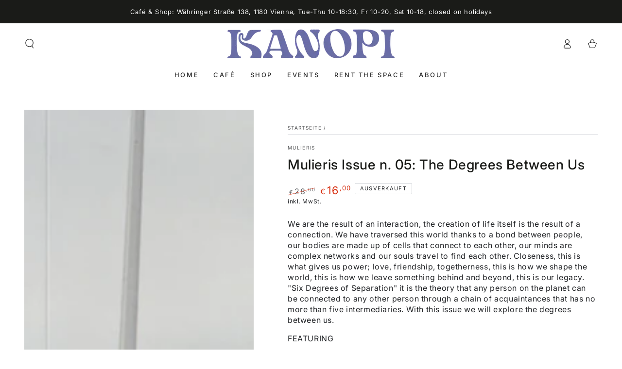

--- FILE ---
content_type: text/html; charset=utf-8
request_url: https://kanopi.at/de/products/mulieris-issue-n-05-the-degrees-between-us
body_size: 31677
content:
<!doctype html>
<html class="no-js" lang="de">
  <head>
    <meta charset="utf-8">
    <meta http-equiv="X-UA-Compatible" content="IE=edge">
    <meta name="viewport" content="width=device-width,initial-scale=1">
    <meta name="theme-color" content="">
    <link rel="canonical" href="https://kanopi.at/de/products/mulieris-issue-n-05-the-degrees-between-us">
    <link rel="preconnect" href="https://cdn.shopify.com" crossorigin><link rel="icon" type="image/png" href="//kanopi.at/cdn/shop/files/K_-_ohne_Blume_schwarz.svg?crop=center&height=32&v=1680254462&width=32"><link rel="preconnect" href="https://fonts.shopifycdn.com" crossorigin><title>
      Mulieris Issue n. 05: The Degrees Between Us &ndash; kanopi</title><meta name="description" content="We are the result of an interaction, the creation of life itself is the result of a connection. We have traversed this world thanks to a bond between people, our bodies are made up of cells that connect to each other, our minds are complex networks and our souls travel to find each other. Closeness, this is what gives ">

<meta property="og:site_name" content="kanopi">
<meta property="og:url" content="https://kanopi.at/de/products/mulieris-issue-n-05-the-degrees-between-us">
<meta property="og:title" content="Mulieris Issue n. 05: The Degrees Between Us">
<meta property="og:type" content="product">
<meta property="og:description" content="We are the result of an interaction, the creation of life itself is the result of a connection. We have traversed this world thanks to a bond between people, our bodies are made up of cells that connect to each other, our minds are complex networks and our souls travel to find each other. Closeness, this is what gives "><meta property="og:image" content="http://kanopi.at/cdn/shop/files/l.jpg?v=1689537522">
  <meta property="og:image:secure_url" content="https://kanopi.at/cdn/shop/files/l.jpg?v=1689537522">
  <meta property="og:image:width" content="668">
  <meta property="og:image:height" content="948"><meta property="og:price:amount" content="16,00">
  <meta property="og:price:currency" content="EUR"><meta name="twitter:card" content="summary_large_image">
<meta name="twitter:title" content="Mulieris Issue n. 05: The Degrees Between Us">
<meta name="twitter:description" content="We are the result of an interaction, the creation of life itself is the result of a connection. We have traversed this world thanks to a bond between people, our bodies are made up of cells that connect to each other, our minds are complex networks and our souls travel to find each other. Closeness, this is what gives ">


    <script async crossorigin fetchpriority="high" src="/cdn/shopifycloud/importmap-polyfill/es-modules-shim.2.4.0.js"></script>
<script type="importmap">
      {
        "imports": {
          "mdl-scrollsnap": "//kanopi.at/cdn/shop/t/14/assets/scrollsnap.js?v=170600829773392310311744126631"
        }
      }
    </script>

    <script src="//kanopi.at/cdn/shop/t/14/assets/vendor-v4.js" defer="defer"></script>
    <script src="//kanopi.at/cdn/shop/t/14/assets/pubsub.js?v=64530984355039965911744126631" defer="defer"></script>
    <script src="//kanopi.at/cdn/shop/t/14/assets/global.js?v=145055488014789174341744126631" defer="defer"></script>
    <script src="//kanopi.at/cdn/shop/t/14/assets/modules-basis.js?v=7117348240208911571744126631" defer="defer"></script>

    <script>window.performance && window.performance.mark && window.performance.mark('shopify.content_for_header.start');</script><meta id="shopify-digital-wallet" name="shopify-digital-wallet" content="/66838003976/digital_wallets/dialog">
<link rel="alternate" hreflang="x-default" href="https://kanopi.at/products/mulieris-issue-n-05-the-degrees-between-us">
<link rel="alternate" hreflang="en" href="https://kanopi.at/products/mulieris-issue-n-05-the-degrees-between-us">
<link rel="alternate" hreflang="de" href="https://kanopi.at/de/products/mulieris-issue-n-05-the-degrees-between-us">
<link rel="alternate" type="application/json+oembed" href="https://kanopi.at/de/products/mulieris-issue-n-05-the-degrees-between-us.oembed">
<script async="async" src="/checkouts/internal/preloads.js?locale=de-AT"></script>
<script id="shopify-features" type="application/json">{"accessToken":"4e44690eab8e9384eb2ef4bd2c76dc16","betas":["rich-media-storefront-analytics"],"domain":"kanopi.at","predictiveSearch":true,"shopId":66838003976,"locale":"de"}</script>
<script>var Shopify = Shopify || {};
Shopify.shop = "kanopi-1184.myshopify.com";
Shopify.locale = "de";
Shopify.currency = {"active":"EUR","rate":"1.0"};
Shopify.country = "AT";
Shopify.theme = {"name":"Updated copy of Updated copy of KANOPI online","id":180360839432,"schema_name":"Be Yours","schema_version":"8.2.0","theme_store_id":1399,"role":"main"};
Shopify.theme.handle = "null";
Shopify.theme.style = {"id":null,"handle":null};
Shopify.cdnHost = "kanopi.at/cdn";
Shopify.routes = Shopify.routes || {};
Shopify.routes.root = "/de/";</script>
<script type="module">!function(o){(o.Shopify=o.Shopify||{}).modules=!0}(window);</script>
<script>!function(o){function n(){var o=[];function n(){o.push(Array.prototype.slice.apply(arguments))}return n.q=o,n}var t=o.Shopify=o.Shopify||{};t.loadFeatures=n(),t.autoloadFeatures=n()}(window);</script>
<script id="shop-js-analytics" type="application/json">{"pageType":"product"}</script>
<script defer="defer" async type="module" src="//kanopi.at/cdn/shopifycloud/shop-js/modules/v2/client.init-shop-cart-sync_e98Ab_XN.de.esm.js"></script>
<script defer="defer" async type="module" src="//kanopi.at/cdn/shopifycloud/shop-js/modules/v2/chunk.common_Pcw9EP95.esm.js"></script>
<script defer="defer" async type="module" src="//kanopi.at/cdn/shopifycloud/shop-js/modules/v2/chunk.modal_CzmY4ZhL.esm.js"></script>
<script type="module">
  await import("//kanopi.at/cdn/shopifycloud/shop-js/modules/v2/client.init-shop-cart-sync_e98Ab_XN.de.esm.js");
await import("//kanopi.at/cdn/shopifycloud/shop-js/modules/v2/chunk.common_Pcw9EP95.esm.js");
await import("//kanopi.at/cdn/shopifycloud/shop-js/modules/v2/chunk.modal_CzmY4ZhL.esm.js");

  window.Shopify.SignInWithShop?.initShopCartSync?.({"fedCMEnabled":true,"windoidEnabled":true});

</script>
<script>(function() {
  var isLoaded = false;
  function asyncLoad() {
    if (isLoaded) return;
    isLoaded = true;
    var urls = ["https:\/\/gdprcdn.b-cdn.net\/js\/gdpr_cookie_consent.min.js?shop=kanopi-1184.myshopify.com","https:\/\/inffuse.eventscalendar.co\/\/plugins\/shopify\/loader.js?app=calendar\u0026shop=kanopi-1184.myshopify.com\u0026shop=kanopi-1184.myshopify.com"];
    for (var i = 0; i < urls.length; i++) {
      var s = document.createElement('script');
      s.type = 'text/javascript';
      s.async = true;
      s.src = urls[i];
      var x = document.getElementsByTagName('script')[0];
      x.parentNode.insertBefore(s, x);
    }
  };
  if(window.attachEvent) {
    window.attachEvent('onload', asyncLoad);
  } else {
    window.addEventListener('load', asyncLoad, false);
  }
})();</script>
<script id="__st">var __st={"a":66838003976,"offset":3600,"reqid":"97204ebd-f6af-45ac-a21f-ab4d492c62ca-1769281649","pageurl":"kanopi.at\/de\/products\/mulieris-issue-n-05-the-degrees-between-us","u":"9afbacca72c5","p":"product","rtyp":"product","rid":8294172590344};</script>
<script>window.ShopifyPaypalV4VisibilityTracking = true;</script>
<script id="form-persister">!function(){'use strict';const t='contact',e='new_comment',n=[[t,t],['blogs',e],['comments',e],[t,'customer']],o='password',r='form_key',c=['recaptcha-v3-token','g-recaptcha-response','h-captcha-response',o],s=()=>{try{return window.sessionStorage}catch{return}},i='__shopify_v',u=t=>t.elements[r],a=function(){const t=[...n].map((([t,e])=>`form[action*='/${t}']:not([data-nocaptcha='true']) input[name='form_type'][value='${e}']`)).join(',');var e;return e=t,()=>e?[...document.querySelectorAll(e)].map((t=>t.form)):[]}();function m(t){const e=u(t);a().includes(t)&&(!e||!e.value)&&function(t){try{if(!s())return;!function(t){const e=s();if(!e)return;const n=u(t);if(!n)return;const o=n.value;o&&e.removeItem(o)}(t);const e=Array.from(Array(32),(()=>Math.random().toString(36)[2])).join('');!function(t,e){u(t)||t.append(Object.assign(document.createElement('input'),{type:'hidden',name:r})),t.elements[r].value=e}(t,e),function(t,e){const n=s();if(!n)return;const r=[...t.querySelectorAll(`input[type='${o}']`)].map((({name:t})=>t)),u=[...c,...r],a={};for(const[o,c]of new FormData(t).entries())u.includes(o)||(a[o]=c);n.setItem(e,JSON.stringify({[i]:1,action:t.action,data:a}))}(t,e)}catch(e){console.error('failed to persist form',e)}}(t)}const f=t=>{if('true'===t.dataset.persistBound)return;const e=function(t,e){const n=function(t){return'function'==typeof t.submit?t.submit:HTMLFormElement.prototype.submit}(t).bind(t);return function(){let t;return()=>{t||(t=!0,(()=>{try{e(),n()}catch(t){(t=>{console.error('form submit failed',t)})(t)}})(),setTimeout((()=>t=!1),250))}}()}(t,(()=>{m(t)}));!function(t,e){if('function'==typeof t.submit&&'function'==typeof e)try{t.submit=e}catch{}}(t,e),t.addEventListener('submit',(t=>{t.preventDefault(),e()})),t.dataset.persistBound='true'};!function(){function t(t){const e=(t=>{const e=t.target;return e instanceof HTMLFormElement?e:e&&e.form})(t);e&&m(e)}document.addEventListener('submit',t),document.addEventListener('DOMContentLoaded',(()=>{const e=a();for(const t of e)f(t);var n;n=document.body,new window.MutationObserver((t=>{for(const e of t)if('childList'===e.type&&e.addedNodes.length)for(const t of e.addedNodes)1===t.nodeType&&'FORM'===t.tagName&&a().includes(t)&&f(t)})).observe(n,{childList:!0,subtree:!0,attributes:!1}),document.removeEventListener('submit',t)}))}()}();</script>
<script integrity="sha256-4kQ18oKyAcykRKYeNunJcIwy7WH5gtpwJnB7kiuLZ1E=" data-source-attribution="shopify.loadfeatures" defer="defer" src="//kanopi.at/cdn/shopifycloud/storefront/assets/storefront/load_feature-a0a9edcb.js" crossorigin="anonymous"></script>
<script data-source-attribution="shopify.dynamic_checkout.dynamic.init">var Shopify=Shopify||{};Shopify.PaymentButton=Shopify.PaymentButton||{isStorefrontPortableWallets:!0,init:function(){window.Shopify.PaymentButton.init=function(){};var t=document.createElement("script");t.src="https://kanopi.at/cdn/shopifycloud/portable-wallets/latest/portable-wallets.de.js",t.type="module",document.head.appendChild(t)}};
</script>
<script data-source-attribution="shopify.dynamic_checkout.buyer_consent">
  function portableWalletsHideBuyerConsent(e){var t=document.getElementById("shopify-buyer-consent"),n=document.getElementById("shopify-subscription-policy-button");t&&n&&(t.classList.add("hidden"),t.setAttribute("aria-hidden","true"),n.removeEventListener("click",e))}function portableWalletsShowBuyerConsent(e){var t=document.getElementById("shopify-buyer-consent"),n=document.getElementById("shopify-subscription-policy-button");t&&n&&(t.classList.remove("hidden"),t.removeAttribute("aria-hidden"),n.addEventListener("click",e))}window.Shopify?.PaymentButton&&(window.Shopify.PaymentButton.hideBuyerConsent=portableWalletsHideBuyerConsent,window.Shopify.PaymentButton.showBuyerConsent=portableWalletsShowBuyerConsent);
</script>
<script>
  function portableWalletsCleanup(e){e&&e.src&&console.error("Failed to load portable wallets script "+e.src);var t=document.querySelectorAll("shopify-accelerated-checkout .shopify-payment-button__skeleton, shopify-accelerated-checkout-cart .wallet-cart-button__skeleton"),e=document.getElementById("shopify-buyer-consent");for(let e=0;e<t.length;e++)t[e].remove();e&&e.remove()}function portableWalletsNotLoadedAsModule(e){e instanceof ErrorEvent&&"string"==typeof e.message&&e.message.includes("import.meta")&&"string"==typeof e.filename&&e.filename.includes("portable-wallets")&&(window.removeEventListener("error",portableWalletsNotLoadedAsModule),window.Shopify.PaymentButton.failedToLoad=e,"loading"===document.readyState?document.addEventListener("DOMContentLoaded",window.Shopify.PaymentButton.init):window.Shopify.PaymentButton.init())}window.addEventListener("error",portableWalletsNotLoadedAsModule);
</script>

<script type="module" src="https://kanopi.at/cdn/shopifycloud/portable-wallets/latest/portable-wallets.de.js" onError="portableWalletsCleanup(this)" crossorigin="anonymous"></script>
<script nomodule>
  document.addEventListener("DOMContentLoaded", portableWalletsCleanup);
</script>

<link id="shopify-accelerated-checkout-styles" rel="stylesheet" media="screen" href="https://kanopi.at/cdn/shopifycloud/portable-wallets/latest/accelerated-checkout-backwards-compat.css" crossorigin="anonymous">
<style id="shopify-accelerated-checkout-cart">
        #shopify-buyer-consent {
  margin-top: 1em;
  display: inline-block;
  width: 100%;
}

#shopify-buyer-consent.hidden {
  display: none;
}

#shopify-subscription-policy-button {
  background: none;
  border: none;
  padding: 0;
  text-decoration: underline;
  font-size: inherit;
  cursor: pointer;
}

#shopify-subscription-policy-button::before {
  box-shadow: none;
}

      </style>
<script id="sections-script" data-sections="header" defer="defer" src="//kanopi.at/cdn/shop/t/14/compiled_assets/scripts.js?v=702"></script>
<script>window.performance && window.performance.mark && window.performance.mark('shopify.content_for_header.end');</script><style data-shopify>@font-face {
  font-family: Inter;
  font-weight: 400;
  font-style: normal;
  font-display: swap;
  src: url("//kanopi.at/cdn/fonts/inter/inter_n4.b2a3f24c19b4de56e8871f609e73ca7f6d2e2bb9.woff2") format("woff2"),
       url("//kanopi.at/cdn/fonts/inter/inter_n4.af8052d517e0c9ffac7b814872cecc27ae1fa132.woff") format("woff");
}

  @font-face {
  font-family: Inter;
  font-weight: 600;
  font-style: normal;
  font-display: swap;
  src: url("//kanopi.at/cdn/fonts/inter/inter_n6.771af0474a71b3797eb38f3487d6fb79d43b6877.woff2") format("woff2"),
       url("//kanopi.at/cdn/fonts/inter/inter_n6.88c903d8f9e157d48b73b7777d0642925bcecde7.woff") format("woff");
}

  @font-face {
  font-family: Inter;
  font-weight: 400;
  font-style: italic;
  font-display: swap;
  src: url("//kanopi.at/cdn/fonts/inter/inter_i4.feae1981dda792ab80d117249d9c7e0f1017e5b3.woff2") format("woff2"),
       url("//kanopi.at/cdn/fonts/inter/inter_i4.62773b7113d5e5f02c71486623cf828884c85c6e.woff") format("woff");
}

  @font-face {
  font-family: Inter;
  font-weight: 600;
  font-style: italic;
  font-display: swap;
  src: url("//kanopi.at/cdn/fonts/inter/inter_i6.3bbe0fe1c7ee4f282f9c2e296f3e4401a48cbe19.woff2") format("woff2"),
       url("//kanopi.at/cdn/fonts/inter/inter_i6.8bea21f57a10d5416ddf685e2c91682ec237876d.woff") format("woff");
}

  @font-face {
  font-family: Inter;
  font-weight: 500;
  font-style: normal;
  font-display: swap;
  src: url("//kanopi.at/cdn/fonts/inter/inter_n5.d7101d5e168594dd06f56f290dd759fba5431d97.woff2") format("woff2"),
       url("//kanopi.at/cdn/fonts/inter/inter_n5.5332a76bbd27da00474c136abb1ca3cbbf259068.woff") format("woff");
}

  @font-face {
  font-family: Inter;
  font-weight: 600;
  font-style: normal;
  font-display: swap;
  src: url("//kanopi.at/cdn/fonts/inter/inter_n6.771af0474a71b3797eb38f3487d6fb79d43b6877.woff2") format("woff2"),
       url("//kanopi.at/cdn/fonts/inter/inter_n6.88c903d8f9e157d48b73b7777d0642925bcecde7.woff") format("woff");
}


  :root {
    --font-body-family: Inter, sans-serif;
    --font-body-style: normal;
    --font-body-weight: 400;

    --font-heading-family: Inter, sans-serif;
    --font-heading-style: normal;
    --font-heading-weight: 500;

    --font-body-scale: 1.0;
    --font-heading-scale: 1.0;

    --font-navigation-family: var(--font-heading-family);
    --font-navigation-size: 13px;
    --font-navigation-weight: var(--font-heading-weight);
    --font-button-family: var(--font-heading-family);
    --font-button-size: 13px;
    --font-button-baseline: 0rem;
    --font-price-family: var(--font-heading-family);
    --font-price-scale: var(--font-heading-scale);

    --color-base-text: 33, 35, 38;
    --color-base-background: 255, 255, 255;
    --color-base-solid-button-labels: 255, 255, 255;
    --color-base-outline-button-labels: 26, 27, 24;
    --color-base-accent: 26, 27, 24;
    --color-base-heading: 26, 27, 24;
    --color-base-border: 210, 213, 217;
    --color-placeholder: 243, 243, 243;
    --color-overlay: 33, 35, 38;
    --color-keyboard-focus: 135, 173, 245;
    --color-shadow: 168, 232, 226;
    --shadow-opacity: 1;

    --color-background-dark: 235, 235, 235;
    --color-price: #1a1b18;
    --color-sale-price: #d72c0d;
    --color-sale-badge-background: #d72c0d;
    --color-reviews: #ffb503;
    --color-critical: #d72c0d;
    --color-success: #008060;
    --color-highlight: 187, 255, 0;

    --payment-terms-background-color: #ffffff;
    --page-width: 160rem;
    --page-width-margin: 0rem;

    --card-color-scheme: var(--color-placeholder);
    --card-text-alignment: left;
    --card-flex-alignment: flex-left;
    --card-image-padding: 0px;
    --card-border-width: 0px;
    --card-radius: 0px;
    --card-shadow-horizontal-offset: 0px;
    --card-shadow-vertical-offset: 0px;
    
    --button-radius: 6px;
    --button-border-width: 6px;
    --button-shadow-horizontal-offset: 0px;
    --button-shadow-vertical-offset: 0px;

    --spacing-sections-desktop: 0px;
    --spacing-sections-mobile: 0px;

    --gradient-free-ship-progress: linear-gradient(325deg,#F9423A 0,#F1E04D 100%);
    --gradient-free-ship-complete: linear-gradient(325deg, #049cff 0, #35ee7a 100%);

    --plabel-price-tag-color: #000000;
    --plabel-price-tag-background: #d1d5db;
    --plabel-price-tag-height: 2.5rem;

    --swatch-outline-color: #f4f6f8;
  }

  *,
  *::before,
  *::after {
    box-sizing: inherit;
  }

  html {
    box-sizing: border-box;
    font-size: calc(var(--font-body-scale) * 62.5%);
    height: 100%;
  }

  body {
    min-height: 100%;
    margin: 0;
    font-size: 1.5rem;
    letter-spacing: 0.06rem;
    line-height: calc(1 + 0.8 / var(--font-body-scale));
    font-family: var(--font-body-family);
    font-style: var(--font-body-style);
    font-weight: var(--font-body-weight);
  }

  @media screen and (min-width: 750px) {
    body {
      font-size: 1.6rem;
    }
  }</style><link href="//kanopi.at/cdn/shop/t/14/assets/base.css?v=89840989558274669521744126630" rel="stylesheet" type="text/css" media="all" /><link rel="stylesheet" href="//kanopi.at/cdn/shop/t/14/assets/apps.css?v=58555770612562691921744126630" media="print" fetchpriority="low" onload="this.media='all'"><link rel="preload" as="font" href="//kanopi.at/cdn/fonts/inter/inter_n4.b2a3f24c19b4de56e8871f609e73ca7f6d2e2bb9.woff2" type="font/woff2" crossorigin><link rel="preload" as="font" href="//kanopi.at/cdn/fonts/inter/inter_n5.d7101d5e168594dd06f56f290dd759fba5431d97.woff2" type="font/woff2" crossorigin><link rel="stylesheet" href="//kanopi.at/cdn/shop/t/14/assets/component-quick-view.css?v=161742497119562552051744126630" media="print" onload="this.media='all'"><link rel="stylesheet" href="//kanopi.at/cdn/shop/t/14/assets/component-color-swatches.css?v=147375175252346861151744126630" media="print" onload="this.media='all'"><script>
  document.documentElement.classList.replace('no-js', 'js');

  window.theme = window.theme || {};

  theme.routes = {
    root_url: '/de',
    cart_url: '/de/cart',
    cart_add_url: '/de/cart/add',
    cart_change_url: '/de/cart/change',
    cart_update_url: '/de/cart/update',
    search_url: '/de/search',
    predictive_search_url: '/de/search/suggest'
  };

  theme.cartStrings = {
    error: `Bei der Aktualisierung Ihres Warenkorbs ist ein Fehler aufgetreten. Bitte versuche es erneut.`,
    quantityError: `Sie können nur [quantity] dieser Artikel in Ihren Warenkorb legen.`
  };

  theme.variantStrings = {
    addToCart: `Zum Warenkorb hinzufügen`,
    soldOut: `Ausverkauft`,
    unavailable: `nicht verfügbar`,
    preOrder: `Vorbestellen`
  };

  theme.accessibilityStrings = {
    imageAvailable: `Bild [index] ist jetzt in der Galerieansicht verfügbar`,
    shareSuccess: `Link in die Zwischenablage kopiert!`
  }

  theme.dateStrings = {
    d: `T`,
    day: `Tag`,
    days: `Tage`,
    hour: `Stunde`,
    hours: `Stunden`,
    minute: `Minute`,
    minutes: `Minuten`,
    second: `Sekunde`,
    seconds: `Sekunden`
  };theme.shopSettings = {
    moneyFormat: "€{{amount_with_comma_separator}}",
    isoCode: "EUR",
    cartDrawer: false,
    currencyCode: false,
    giftwrapRate: 'product'
  };

  theme.settings = {
    themeName: 'Be Yours',
    themeVersion: '8.2.0',
    agencyId: ''
  };

  /*! (c) Andrea Giammarchi @webreflection ISC */
  !function(){"use strict";var e=function(e,t){var n=function(e){for(var t=0,n=e.length;t<n;t++)r(e[t])},r=function(e){var t=e.target,n=e.attributeName,r=e.oldValue;t.attributeChangedCallback(n,r,t.getAttribute(n))};return function(o,a){var l=o.constructor.observedAttributes;return l&&e(a).then((function(){new t(n).observe(o,{attributes:!0,attributeOldValue:!0,attributeFilter:l});for(var e=0,a=l.length;e<a;e++)o.hasAttribute(l[e])&&r({target:o,attributeName:l[e],oldValue:null})})),o}};function t(e,t){(null==t||t>e.length)&&(t=e.length);for(var n=0,r=new Array(t);n<t;n++)r[n]=e[n];return r}function n(e,n){var r="undefined"!=typeof Symbol&&e[Symbol.iterator]||e["@@iterator"];if(!r){if(Array.isArray(e)||(r=function(e,n){if(e){if("string"==typeof e)return t(e,n);var r=Object.prototype.toString.call(e).slice(8,-1);return"Object"===r&&e.constructor&&(r=e.constructor.name),"Map"===r||"Set"===r?Array.from(e):"Arguments"===r||/^(?:Ui|I)nt(?:8|16|32)(?:Clamped)?Array$/.test(r)?t(e,n):void 0}}(e))||n&&e&&"number"==typeof e.length){r&&(e=r);var o=0,a=function(){};return{s:a,n:function(){return o>=e.length?{done:!0}:{done:!1,value:e[o++]}},e:function(e){throw e},f:a}}throw new TypeError("Invalid attempt to iterate non-iterable instance.\nIn order to be iterable, non-array objects must have a [Symbol.iterator]() method.")}var l,i=!0,u=!1;return{s:function(){r=r.call(e)},n:function(){var e=r.next();return i=e.done,e},e:function(e){u=!0,l=e},f:function(){try{i||null==r.return||r.return()}finally{if(u)throw l}}}}
  /*! (c) Andrea Giammarchi - ISC */var r=!0,o=!1,a="querySelectorAll",l="querySelectorAll",i=self,u=i.document,c=i.Element,s=i.MutationObserver,f=i.Set,d=i.WeakMap,h=function(e){return l in e},v=[].filter,g=function(e){var t=new d,i=function(n,r){var o;if(r)for(var a,l=function(e){return e.matches||e.webkitMatchesSelector||e.msMatchesSelector}(n),i=0,u=p.length;i<u;i++)l.call(n,a=p[i])&&(t.has(n)||t.set(n,new f),(o=t.get(n)).has(a)||(o.add(a),e.handle(n,r,a)));else t.has(n)&&(o=t.get(n),t.delete(n),o.forEach((function(t){e.handle(n,r,t)})))},g=function(e){for(var t=!(arguments.length>1&&void 0!==arguments[1])||arguments[1],n=0,r=e.length;n<r;n++)i(e[n],t)},p=e.query,y=e.root||u,m=function(e){var t=arguments.length>1&&void 0!==arguments[1]?arguments[1]:document,l=arguments.length>2&&void 0!==arguments[2]?arguments[2]:MutationObserver,i=arguments.length>3&&void 0!==arguments[3]?arguments[3]:["*"],u=function t(o,l,i,u,c,s){var f,d=n(o);try{for(d.s();!(f=d.n()).done;){var h=f.value;(s||a in h)&&(c?i.has(h)||(i.add(h),u.delete(h),e(h,c)):u.has(h)||(u.add(h),i.delete(h),e(h,c)),s||t(h[a](l),l,i,u,c,r))}}catch(e){d.e(e)}finally{d.f()}},c=new l((function(e){if(i.length){var t,a=i.join(","),l=new Set,c=new Set,s=n(e);try{for(s.s();!(t=s.n()).done;){var f=t.value,d=f.addedNodes,h=f.removedNodes;u(h,a,l,c,o,o),u(d,a,l,c,r,o)}}catch(e){s.e(e)}finally{s.f()}}})),s=c.observe;return(c.observe=function(e){return s.call(c,e,{subtree:r,childList:r})})(t),c}(i,y,s,p),b=c.prototype.attachShadow;return b&&(c.prototype.attachShadow=function(e){var t=b.call(this,e);return m.observe(t),t}),p.length&&g(y[l](p)),{drop:function(e){for(var n=0,r=e.length;n<r;n++)t.delete(e[n])},flush:function(){for(var e=m.takeRecords(),t=0,n=e.length;t<n;t++)g(v.call(e[t].removedNodes,h),!1),g(v.call(e[t].addedNodes,h),!0)},observer:m,parse:g}},p=self,y=p.document,m=p.Map,b=p.MutationObserver,w=p.Object,E=p.Set,S=p.WeakMap,A=p.Element,M=p.HTMLElement,O=p.Node,N=p.Error,C=p.TypeError,T=p.Reflect,q=w.defineProperty,I=w.keys,D=w.getOwnPropertyNames,L=w.setPrototypeOf,P=!self.customElements,k=function(e){for(var t=I(e),n=[],r=t.length,o=0;o<r;o++)n[o]=e[t[o]],delete e[t[o]];return function(){for(var o=0;o<r;o++)e[t[o]]=n[o]}};if(P){var x=function(){var e=this.constructor;if(!$.has(e))throw new C("Illegal constructor");var t=$.get(e);if(W)return z(W,t);var n=H.call(y,t);return z(L(n,e.prototype),t)},H=y.createElement,$=new m,_=new m,j=new m,R=new m,V=[],U=g({query:V,handle:function(e,t,n){var r=j.get(n);if(t&&!r.isPrototypeOf(e)){var o=k(e);W=L(e,r);try{new r.constructor}finally{W=null,o()}}var a="".concat(t?"":"dis","connectedCallback");a in r&&e[a]()}}).parse,W=null,F=function(e){if(!_.has(e)){var t,n=new Promise((function(e){t=e}));_.set(e,{$:n,_:t})}return _.get(e).$},z=e(F,b);q(self,"customElements",{configurable:!0,value:{define:function(e,t){if(R.has(e))throw new N('the name "'.concat(e,'" has already been used with this registry'));$.set(t,e),j.set(e,t.prototype),R.set(e,t),V.push(e),F(e).then((function(){U(y.querySelectorAll(e))})),_.get(e)._(t)},get:function(e){return R.get(e)},whenDefined:F}}),q(x.prototype=M.prototype,"constructor",{value:x}),q(self,"HTMLElement",{configurable:!0,value:x}),q(y,"createElement",{configurable:!0,value:function(e,t){var n=t&&t.is,r=n?R.get(n):R.get(e);return r?new r:H.call(y,e)}}),"isConnected"in O.prototype||q(O.prototype,"isConnected",{configurable:!0,get:function(){return!(this.ownerDocument.compareDocumentPosition(this)&this.DOCUMENT_POSITION_DISCONNECTED)}})}else if(P=!self.customElements.get("extends-li"))try{var B=function e(){return self.Reflect.construct(HTMLLIElement,[],e)};B.prototype=HTMLLIElement.prototype;var G="extends-li";self.customElements.define("extends-li",B,{extends:"li"}),P=y.createElement("li",{is:G}).outerHTML.indexOf(G)<0;var J=self.customElements,K=J.get,Q=J.whenDefined;q(self.customElements,"whenDefined",{configurable:!0,value:function(e){var t=this;return Q.call(this,e).then((function(n){return n||K.call(t,e)}))}})}catch(e){}if(P){var X=function(e){var t=ae.get(e);ve(t.querySelectorAll(this),e.isConnected)},Y=self.customElements,Z=y.createElement,ee=Y.define,te=Y.get,ne=Y.upgrade,re=T||{construct:function(e){return e.call(this)}},oe=re.construct,ae=new S,le=new E,ie=new m,ue=new m,ce=new m,se=new m,fe=[],de=[],he=function(e){return se.get(e)||te.call(Y,e)},ve=g({query:de,handle:function(e,t,n){var r=ce.get(n);if(t&&!r.isPrototypeOf(e)){var o=k(e);be=L(e,r);try{new r.constructor}finally{be=null,o()}}var a="".concat(t?"":"dis","connectedCallback");a in r&&e[a]()}}).parse,ge=g({query:fe,handle:function(e,t){ae.has(e)&&(t?le.add(e):le.delete(e),de.length&&X.call(de,e))}}).parse,pe=A.prototype.attachShadow;pe&&(A.prototype.attachShadow=function(e){var t=pe.call(this,e);return ae.set(this,t),t});var ye=function(e){if(!ue.has(e)){var t,n=new Promise((function(e){t=e}));ue.set(e,{$:n,_:t})}return ue.get(e).$},me=e(ye,b),be=null;D(self).filter((function(e){return/^HTML.*Element$/.test(e)})).forEach((function(e){var t=self[e];function n(){var e=this.constructor;if(!ie.has(e))throw new C("Illegal constructor");var n=ie.get(e),r=n.is,o=n.tag;if(r){if(be)return me(be,r);var a=Z.call(y,o);return a.setAttribute("is",r),me(L(a,e.prototype),r)}return oe.call(this,t,[],e)}q(n.prototype=t.prototype,"constructor",{value:n}),q(self,e,{value:n})})),q(y,"createElement",{configurable:!0,value:function(e,t){var n=t&&t.is;if(n){var r=se.get(n);if(r&&ie.get(r).tag===e)return new r}var o=Z.call(y,e);return n&&o.setAttribute("is",n),o}}),q(Y,"get",{configurable:!0,value:he}),q(Y,"whenDefined",{configurable:!0,value:ye}),q(Y,"upgrade",{configurable:!0,value:function(e){var t=e.getAttribute("is");if(t){var n=se.get(t);if(n)return void me(L(e,n.prototype),t)}ne.call(Y,e)}}),q(Y,"define",{configurable:!0,value:function(e,t,n){if(he(e))throw new N("'".concat(e,"' has already been defined as a custom element"));var r,o=n&&n.extends;ie.set(t,o?{is:e,tag:o}:{is:"",tag:e}),o?(r="".concat(o,'[is="').concat(e,'"]'),ce.set(r,t.prototype),se.set(e,t),de.push(r)):(ee.apply(Y,arguments),fe.push(r=e)),ye(e).then((function(){o?(ve(y.querySelectorAll(r)),le.forEach(X,[r])):ge(y.querySelectorAll(r))})),ue.get(e)._(t)}})}}();
</script>
<!-- BEGIN app block: shopify://apps/rt-disable-right-click/blocks/app-embed/1a6da957-7246-46b1-9660-2fac7e573a37 --><script>
  window.roarJs = window.roarJs || {};
  roarJs.ProtectorConfig = {
    metafields: {
      shop: "kanopi-1184.myshopify.com",
      settings: {"enabled":"1","param":{"image":"1","text":"1","keyboard":"1","alert":"1","alert_duration":"3","print":"1","legal":"1"},"texts":{"alert":"Content is protected !!","print":"You are not allowed to print preview this page, Thank you.","legal_header":"** LEGAL NOTICE **","legal_footer":"Please exit this area immediately.","legal_body":"All site content, including files, images, video, and written content is the property of kanopi.\r\n\r\nAny attempts to mimic said content, or use it as your own without the direct consent of kanopi may result in LEGAL ACTION against YOU."},"mobile":{"image":"1","text":"1"},"only1":"true"},
      moneyFormat: "€{{amount_with_comma_separator}}"
    }
  }
</script>

<script src='https://cdn.shopify.com/extensions/019b3f8c-4deb-7edd-a77f-1462a1c4ebfc/protector-2/assets/protector.js' defer></script>


<!-- END app block --><!-- BEGIN app block: shopify://apps/fontify/blocks/app-embed/334490e2-2153-4a2e-a452-e90bdeffa3cc --><link rel="preconnect" href="https://cdn.nitroapps.co" crossorigin=""><!-- shop nitro_fontify metafields --><style type="text/css" id="nitro-fontify" >
</style>
<script>
    console.log(null);
    console.log(null);
  </script><script
  type="text/javascript"
  id="fontify-scripts"
>
  
  (function () {
    // Prevent duplicate execution
    if (window.fontifyScriptInitialized) {
      return;
    }
    window.fontifyScriptInitialized = true;

    if (window.opener) {
      // Remove existing listener if any before adding new one
      if (window.fontifyMessageListener) {
        window.removeEventListener('message', window.fontifyMessageListener, false);
      }

      function watchClosedWindow() {
        let itv = setInterval(function () {
          if (!window.opener || window.opener.closed) {
            clearInterval(itv);
            window.close();
          }
        }, 1000);
      }

      // Helper function to inject scripts and links from vite-tag content
      function injectScript(encodedContent) {
        

        // Decode HTML entities
        const tempTextarea = document.createElement('textarea');
        tempTextarea.innerHTML = encodedContent;
        const viteContent = tempTextarea.value;

        // Parse HTML content
        const tempDiv = document.createElement('div');
        tempDiv.innerHTML = viteContent;

        // Track duplicates within tempDiv only
        const scriptIds = new Set();
        const scriptSrcs = new Set();
        const linkKeys = new Set();

        // Helper to clone element attributes
        function cloneAttributes(source, target) {
          Array.from(source.attributes).forEach(function(attr) {
            if (attr.name === 'crossorigin') {
              target.crossOrigin = attr.value;
            } else {
              target.setAttribute(attr.name, attr.value);
            }
          });
          if (source.textContent) {
            target.textContent = source.textContent;
          }
        }

        // Inject scripts (filter duplicates within tempDiv)
        tempDiv.querySelectorAll('script').forEach(function(script) {
          const scriptId = script.getAttribute('id');
          const scriptSrc = script.getAttribute('src');

          // Skip if duplicate in tempDiv
          if ((scriptId && scriptIds.has(scriptId)) || (scriptSrc && scriptSrcs.has(scriptSrc))) {
            return;
          }

          // Track script
          if (scriptId) scriptIds.add(scriptId);
          if (scriptSrc) scriptSrcs.add(scriptSrc);

          // Clone and inject
          const newScript = document.createElement('script');
          cloneAttributes(script, newScript);

          document.head.appendChild(newScript);
        });

        // Inject links (filter duplicates within tempDiv)
        tempDiv.querySelectorAll('link').forEach(function(link) {
          const linkHref = link.getAttribute('href');
          const linkRel = link.getAttribute('rel') || '';
          const key = linkHref + '|' + linkRel;

          // Skip if duplicate in tempDiv
          if (linkHref && linkKeys.has(key)) {
            return;
          }

          // Track link
          if (linkHref) linkKeys.add(key);

          // Clone and inject
          const newLink = document.createElement('link');
          cloneAttributes(link, newLink);
          document.head.appendChild(newLink);
        });
      }

      // Function to apply preview font data


      function receiveMessage(event) {
        watchClosedWindow();
        if (event.data.action == 'fontify_ready') {
          console.log('fontify_ready');
          injectScript(`&lt;!-- BEGIN app snippet: vite-tag --&gt;


  &lt;script src=&quot;https://cdn.shopify.com/extensions/019bafe3-77e1-7e6a-87b2-cbeff3e5cd6f/fontify-polaris-11/assets/main-B3V8Mu2P.js&quot; type=&quot;module&quot; crossorigin=&quot;anonymous&quot;&gt;&lt;/script&gt;

&lt;!-- END app snippet --&gt;
  &lt;!-- BEGIN app snippet: vite-tag --&gt;


  &lt;link href=&quot;//cdn.shopify.com/extensions/019bafe3-77e1-7e6a-87b2-cbeff3e5cd6f/fontify-polaris-11/assets/main-GVRB1u2d.css&quot; rel=&quot;stylesheet&quot; type=&quot;text/css&quot; media=&quot;all&quot; /&gt;

&lt;!-- END app snippet --&gt;
`);

        } else if (event.data.action == 'font_audit_ready') {
          injectScript(`&lt;!-- BEGIN app snippet: vite-tag --&gt;


  &lt;script src=&quot;https://cdn.shopify.com/extensions/019bafe3-77e1-7e6a-87b2-cbeff3e5cd6f/fontify-polaris-11/assets/audit-DDeWPAiq.js&quot; type=&quot;module&quot; crossorigin=&quot;anonymous&quot;&gt;&lt;/script&gt;

&lt;!-- END app snippet --&gt;
  &lt;!-- BEGIN app snippet: vite-tag --&gt;


  &lt;link href=&quot;//cdn.shopify.com/extensions/019bafe3-77e1-7e6a-87b2-cbeff3e5cd6f/fontify-polaris-11/assets/audit-CNr6hPle.css&quot; rel=&quot;stylesheet&quot; type=&quot;text/css&quot; media=&quot;all&quot; /&gt;

&lt;!-- END app snippet --&gt;
`);

        } else if (event.data.action == 'preview_font_data') {
          const fontData = event?.data || null;
          window.fontifyPreviewData = fontData;
          injectScript(`&lt;!-- BEGIN app snippet: vite-tag --&gt;


  &lt;script src=&quot;https://cdn.shopify.com/extensions/019bafe3-77e1-7e6a-87b2-cbeff3e5cd6f/fontify-polaris-11/assets/preview-CH6oXAfY.js&quot; type=&quot;module&quot; crossorigin=&quot;anonymous&quot;&gt;&lt;/script&gt;

&lt;!-- END app snippet --&gt;
`);
        }
      }

      // Store reference to listener for cleanup
      window.fontifyMessageListener = receiveMessage;
      window.addEventListener('message', receiveMessage, false);

      // Send init message when window is opened from opener
      if (window.opener) {
        window.opener.postMessage({ action: `${window.name}_init`, data: JSON.parse(JSON.stringify({})) }, '*');
      }
    }
  })();
</script>


<!-- END app block --><link href="https://cdn.shopify.com/extensions/019b3f8c-4deb-7edd-a77f-1462a1c4ebfc/protector-2/assets/protector.css" rel="stylesheet" type="text/css" media="all">
<link href="https://monorail-edge.shopifysvc.com" rel="dns-prefetch">
<script>(function(){if ("sendBeacon" in navigator && "performance" in window) {try {var session_token_from_headers = performance.getEntriesByType('navigation')[0].serverTiming.find(x => x.name == '_s').description;} catch {var session_token_from_headers = undefined;}var session_cookie_matches = document.cookie.match(/_shopify_s=([^;]*)/);var session_token_from_cookie = session_cookie_matches && session_cookie_matches.length === 2 ? session_cookie_matches[1] : "";var session_token = session_token_from_headers || session_token_from_cookie || "";function handle_abandonment_event(e) {var entries = performance.getEntries().filter(function(entry) {return /monorail-edge.shopifysvc.com/.test(entry.name);});if (!window.abandonment_tracked && entries.length === 0) {window.abandonment_tracked = true;var currentMs = Date.now();var navigation_start = performance.timing.navigationStart;var payload = {shop_id: 66838003976,url: window.location.href,navigation_start,duration: currentMs - navigation_start,session_token,page_type: "product"};window.navigator.sendBeacon("https://monorail-edge.shopifysvc.com/v1/produce", JSON.stringify({schema_id: "online_store_buyer_site_abandonment/1.1",payload: payload,metadata: {event_created_at_ms: currentMs,event_sent_at_ms: currentMs}}));}}window.addEventListener('pagehide', handle_abandonment_event);}}());</script>
<script id="web-pixels-manager-setup">(function e(e,d,r,n,o){if(void 0===o&&(o={}),!Boolean(null===(a=null===(i=window.Shopify)||void 0===i?void 0:i.analytics)||void 0===a?void 0:a.replayQueue)){var i,a;window.Shopify=window.Shopify||{};var t=window.Shopify;t.analytics=t.analytics||{};var s=t.analytics;s.replayQueue=[],s.publish=function(e,d,r){return s.replayQueue.push([e,d,r]),!0};try{self.performance.mark("wpm:start")}catch(e){}var l=function(){var e={modern:/Edge?\/(1{2}[4-9]|1[2-9]\d|[2-9]\d{2}|\d{4,})\.\d+(\.\d+|)|Firefox\/(1{2}[4-9]|1[2-9]\d|[2-9]\d{2}|\d{4,})\.\d+(\.\d+|)|Chrom(ium|e)\/(9{2}|\d{3,})\.\d+(\.\d+|)|(Maci|X1{2}).+ Version\/(15\.\d+|(1[6-9]|[2-9]\d|\d{3,})\.\d+)([,.]\d+|)( \(\w+\)|)( Mobile\/\w+|) Safari\/|Chrome.+OPR\/(9{2}|\d{3,})\.\d+\.\d+|(CPU[ +]OS|iPhone[ +]OS|CPU[ +]iPhone|CPU IPhone OS|CPU iPad OS)[ +]+(15[._]\d+|(1[6-9]|[2-9]\d|\d{3,})[._]\d+)([._]\d+|)|Android:?[ /-](13[3-9]|1[4-9]\d|[2-9]\d{2}|\d{4,})(\.\d+|)(\.\d+|)|Android.+Firefox\/(13[5-9]|1[4-9]\d|[2-9]\d{2}|\d{4,})\.\d+(\.\d+|)|Android.+Chrom(ium|e)\/(13[3-9]|1[4-9]\d|[2-9]\d{2}|\d{4,})\.\d+(\.\d+|)|SamsungBrowser\/([2-9]\d|\d{3,})\.\d+/,legacy:/Edge?\/(1[6-9]|[2-9]\d|\d{3,})\.\d+(\.\d+|)|Firefox\/(5[4-9]|[6-9]\d|\d{3,})\.\d+(\.\d+|)|Chrom(ium|e)\/(5[1-9]|[6-9]\d|\d{3,})\.\d+(\.\d+|)([\d.]+$|.*Safari\/(?![\d.]+ Edge\/[\d.]+$))|(Maci|X1{2}).+ Version\/(10\.\d+|(1[1-9]|[2-9]\d|\d{3,})\.\d+)([,.]\d+|)( \(\w+\)|)( Mobile\/\w+|) Safari\/|Chrome.+OPR\/(3[89]|[4-9]\d|\d{3,})\.\d+\.\d+|(CPU[ +]OS|iPhone[ +]OS|CPU[ +]iPhone|CPU IPhone OS|CPU iPad OS)[ +]+(10[._]\d+|(1[1-9]|[2-9]\d|\d{3,})[._]\d+)([._]\d+|)|Android:?[ /-](13[3-9]|1[4-9]\d|[2-9]\d{2}|\d{4,})(\.\d+|)(\.\d+|)|Mobile Safari.+OPR\/([89]\d|\d{3,})\.\d+\.\d+|Android.+Firefox\/(13[5-9]|1[4-9]\d|[2-9]\d{2}|\d{4,})\.\d+(\.\d+|)|Android.+Chrom(ium|e)\/(13[3-9]|1[4-9]\d|[2-9]\d{2}|\d{4,})\.\d+(\.\d+|)|Android.+(UC? ?Browser|UCWEB|U3)[ /]?(15\.([5-9]|\d{2,})|(1[6-9]|[2-9]\d|\d{3,})\.\d+)\.\d+|SamsungBrowser\/(5\.\d+|([6-9]|\d{2,})\.\d+)|Android.+MQ{2}Browser\/(14(\.(9|\d{2,})|)|(1[5-9]|[2-9]\d|\d{3,})(\.\d+|))(\.\d+|)|K[Aa][Ii]OS\/(3\.\d+|([4-9]|\d{2,})\.\d+)(\.\d+|)/},d=e.modern,r=e.legacy,n=navigator.userAgent;return n.match(d)?"modern":n.match(r)?"legacy":"unknown"}(),u="modern"===l?"modern":"legacy",c=(null!=n?n:{modern:"",legacy:""})[u],f=function(e){return[e.baseUrl,"/wpm","/b",e.hashVersion,"modern"===e.buildTarget?"m":"l",".js"].join("")}({baseUrl:d,hashVersion:r,buildTarget:u}),m=function(e){var d=e.version,r=e.bundleTarget,n=e.surface,o=e.pageUrl,i=e.monorailEndpoint;return{emit:function(e){var a=e.status,t=e.errorMsg,s=(new Date).getTime(),l=JSON.stringify({metadata:{event_sent_at_ms:s},events:[{schema_id:"web_pixels_manager_load/3.1",payload:{version:d,bundle_target:r,page_url:o,status:a,surface:n,error_msg:t},metadata:{event_created_at_ms:s}}]});if(!i)return console&&console.warn&&console.warn("[Web Pixels Manager] No Monorail endpoint provided, skipping logging."),!1;try{return self.navigator.sendBeacon.bind(self.navigator)(i,l)}catch(e){}var u=new XMLHttpRequest;try{return u.open("POST",i,!0),u.setRequestHeader("Content-Type","text/plain"),u.send(l),!0}catch(e){return console&&console.warn&&console.warn("[Web Pixels Manager] Got an unhandled error while logging to Monorail."),!1}}}}({version:r,bundleTarget:l,surface:e.surface,pageUrl:self.location.href,monorailEndpoint:e.monorailEndpoint});try{o.browserTarget=l,function(e){var d=e.src,r=e.async,n=void 0===r||r,o=e.onload,i=e.onerror,a=e.sri,t=e.scriptDataAttributes,s=void 0===t?{}:t,l=document.createElement("script"),u=document.querySelector("head"),c=document.querySelector("body");if(l.async=n,l.src=d,a&&(l.integrity=a,l.crossOrigin="anonymous"),s)for(var f in s)if(Object.prototype.hasOwnProperty.call(s,f))try{l.dataset[f]=s[f]}catch(e){}if(o&&l.addEventListener("load",o),i&&l.addEventListener("error",i),u)u.appendChild(l);else{if(!c)throw new Error("Did not find a head or body element to append the script");c.appendChild(l)}}({src:f,async:!0,onload:function(){if(!function(){var e,d;return Boolean(null===(d=null===(e=window.Shopify)||void 0===e?void 0:e.analytics)||void 0===d?void 0:d.initialized)}()){var d=window.webPixelsManager.init(e)||void 0;if(d){var r=window.Shopify.analytics;r.replayQueue.forEach((function(e){var r=e[0],n=e[1],o=e[2];d.publishCustomEvent(r,n,o)})),r.replayQueue=[],r.publish=d.publishCustomEvent,r.visitor=d.visitor,r.initialized=!0}}},onerror:function(){return m.emit({status:"failed",errorMsg:"".concat(f," has failed to load")})},sri:function(e){var d=/^sha384-[A-Za-z0-9+/=]+$/;return"string"==typeof e&&d.test(e)}(c)?c:"",scriptDataAttributes:o}),m.emit({status:"loading"})}catch(e){m.emit({status:"failed",errorMsg:(null==e?void 0:e.message)||"Unknown error"})}}})({shopId: 66838003976,storefrontBaseUrl: "https://kanopi.at",extensionsBaseUrl: "https://extensions.shopifycdn.com/cdn/shopifycloud/web-pixels-manager",monorailEndpoint: "https://monorail-edge.shopifysvc.com/unstable/produce_batch",surface: "storefront-renderer",enabledBetaFlags: ["2dca8a86"],webPixelsConfigList: [{"id":"shopify-app-pixel","configuration":"{}","eventPayloadVersion":"v1","runtimeContext":"STRICT","scriptVersion":"0450","apiClientId":"shopify-pixel","type":"APP","privacyPurposes":["ANALYTICS","MARKETING"]},{"id":"shopify-custom-pixel","eventPayloadVersion":"v1","runtimeContext":"LAX","scriptVersion":"0450","apiClientId":"shopify-pixel","type":"CUSTOM","privacyPurposes":["ANALYTICS","MARKETING"]}],isMerchantRequest: false,initData: {"shop":{"name":"kanopi","paymentSettings":{"currencyCode":"EUR"},"myshopifyDomain":"kanopi-1184.myshopify.com","countryCode":"AT","storefrontUrl":"https:\/\/kanopi.at\/de"},"customer":null,"cart":null,"checkout":null,"productVariants":[{"price":{"amount":16.0,"currencyCode":"EUR"},"product":{"title":"Mulieris Issue n. 05: The Degrees Between Us","vendor":"Mulieris","id":"8294172590344","untranslatedTitle":"Mulieris Issue n. 05: The Degrees Between Us","url":"\/de\/products\/mulieris-issue-n-05-the-degrees-between-us","type":"Magazine"},"id":"44605896032520","image":{"src":"\/\/kanopi.at\/cdn\/shop\/files\/l.jpg?v=1689537522"},"sku":"","title":"Default Title","untranslatedTitle":"Default Title"}],"purchasingCompany":null},},"https://kanopi.at/cdn","fcfee988w5aeb613cpc8e4bc33m6693e112",{"modern":"","legacy":""},{"shopId":"66838003976","storefrontBaseUrl":"https:\/\/kanopi.at","extensionBaseUrl":"https:\/\/extensions.shopifycdn.com\/cdn\/shopifycloud\/web-pixels-manager","surface":"storefront-renderer","enabledBetaFlags":"[\"2dca8a86\"]","isMerchantRequest":"false","hashVersion":"fcfee988w5aeb613cpc8e4bc33m6693e112","publish":"custom","events":"[[\"page_viewed\",{}],[\"product_viewed\",{\"productVariant\":{\"price\":{\"amount\":16.0,\"currencyCode\":\"EUR\"},\"product\":{\"title\":\"Mulieris Issue n. 05: The Degrees Between Us\",\"vendor\":\"Mulieris\",\"id\":\"8294172590344\",\"untranslatedTitle\":\"Mulieris Issue n. 05: The Degrees Between Us\",\"url\":\"\/de\/products\/mulieris-issue-n-05-the-degrees-between-us\",\"type\":\"Magazine\"},\"id\":\"44605896032520\",\"image\":{\"src\":\"\/\/kanopi.at\/cdn\/shop\/files\/l.jpg?v=1689537522\"},\"sku\":\"\",\"title\":\"Default Title\",\"untranslatedTitle\":\"Default Title\"}}]]"});</script><script>
  window.ShopifyAnalytics = window.ShopifyAnalytics || {};
  window.ShopifyAnalytics.meta = window.ShopifyAnalytics.meta || {};
  window.ShopifyAnalytics.meta.currency = 'EUR';
  var meta = {"product":{"id":8294172590344,"gid":"gid:\/\/shopify\/Product\/8294172590344","vendor":"Mulieris","type":"Magazine","handle":"mulieris-issue-n-05-the-degrees-between-us","variants":[{"id":44605896032520,"price":1600,"name":"Mulieris Issue n. 05: The Degrees Between Us","public_title":null,"sku":""}],"remote":false},"page":{"pageType":"product","resourceType":"product","resourceId":8294172590344,"requestId":"97204ebd-f6af-45ac-a21f-ab4d492c62ca-1769281649"}};
  for (var attr in meta) {
    window.ShopifyAnalytics.meta[attr] = meta[attr];
  }
</script>
<script class="analytics">
  (function () {
    var customDocumentWrite = function(content) {
      var jquery = null;

      if (window.jQuery) {
        jquery = window.jQuery;
      } else if (window.Checkout && window.Checkout.$) {
        jquery = window.Checkout.$;
      }

      if (jquery) {
        jquery('body').append(content);
      }
    };

    var hasLoggedConversion = function(token) {
      if (token) {
        return document.cookie.indexOf('loggedConversion=' + token) !== -1;
      }
      return false;
    }

    var setCookieIfConversion = function(token) {
      if (token) {
        var twoMonthsFromNow = new Date(Date.now());
        twoMonthsFromNow.setMonth(twoMonthsFromNow.getMonth() + 2);

        document.cookie = 'loggedConversion=' + token + '; expires=' + twoMonthsFromNow;
      }
    }

    var trekkie = window.ShopifyAnalytics.lib = window.trekkie = window.trekkie || [];
    if (trekkie.integrations) {
      return;
    }
    trekkie.methods = [
      'identify',
      'page',
      'ready',
      'track',
      'trackForm',
      'trackLink'
    ];
    trekkie.factory = function(method) {
      return function() {
        var args = Array.prototype.slice.call(arguments);
        args.unshift(method);
        trekkie.push(args);
        return trekkie;
      };
    };
    for (var i = 0; i < trekkie.methods.length; i++) {
      var key = trekkie.methods[i];
      trekkie[key] = trekkie.factory(key);
    }
    trekkie.load = function(config) {
      trekkie.config = config || {};
      trekkie.config.initialDocumentCookie = document.cookie;
      var first = document.getElementsByTagName('script')[0];
      var script = document.createElement('script');
      script.type = 'text/javascript';
      script.onerror = function(e) {
        var scriptFallback = document.createElement('script');
        scriptFallback.type = 'text/javascript';
        scriptFallback.onerror = function(error) {
                var Monorail = {
      produce: function produce(monorailDomain, schemaId, payload) {
        var currentMs = new Date().getTime();
        var event = {
          schema_id: schemaId,
          payload: payload,
          metadata: {
            event_created_at_ms: currentMs,
            event_sent_at_ms: currentMs
          }
        };
        return Monorail.sendRequest("https://" + monorailDomain + "/v1/produce", JSON.stringify(event));
      },
      sendRequest: function sendRequest(endpointUrl, payload) {
        // Try the sendBeacon API
        if (window && window.navigator && typeof window.navigator.sendBeacon === 'function' && typeof window.Blob === 'function' && !Monorail.isIos12()) {
          var blobData = new window.Blob([payload], {
            type: 'text/plain'
          });

          if (window.navigator.sendBeacon(endpointUrl, blobData)) {
            return true;
          } // sendBeacon was not successful

        } // XHR beacon

        var xhr = new XMLHttpRequest();

        try {
          xhr.open('POST', endpointUrl);
          xhr.setRequestHeader('Content-Type', 'text/plain');
          xhr.send(payload);
        } catch (e) {
          console.log(e);
        }

        return false;
      },
      isIos12: function isIos12() {
        return window.navigator.userAgent.lastIndexOf('iPhone; CPU iPhone OS 12_') !== -1 || window.navigator.userAgent.lastIndexOf('iPad; CPU OS 12_') !== -1;
      }
    };
    Monorail.produce('monorail-edge.shopifysvc.com',
      'trekkie_storefront_load_errors/1.1',
      {shop_id: 66838003976,
      theme_id: 180360839432,
      app_name: "storefront",
      context_url: window.location.href,
      source_url: "//kanopi.at/cdn/s/trekkie.storefront.8d95595f799fbf7e1d32231b9a28fd43b70c67d3.min.js"});

        };
        scriptFallback.async = true;
        scriptFallback.src = '//kanopi.at/cdn/s/trekkie.storefront.8d95595f799fbf7e1d32231b9a28fd43b70c67d3.min.js';
        first.parentNode.insertBefore(scriptFallback, first);
      };
      script.async = true;
      script.src = '//kanopi.at/cdn/s/trekkie.storefront.8d95595f799fbf7e1d32231b9a28fd43b70c67d3.min.js';
      first.parentNode.insertBefore(script, first);
    };
    trekkie.load(
      {"Trekkie":{"appName":"storefront","development":false,"defaultAttributes":{"shopId":66838003976,"isMerchantRequest":null,"themeId":180360839432,"themeCityHash":"16409712141803322935","contentLanguage":"de","currency":"EUR","eventMetadataId":"8db9d0db-2867-44da-b8cc-e8a8b932126b"},"isServerSideCookieWritingEnabled":true,"monorailRegion":"shop_domain","enabledBetaFlags":["65f19447"]},"Session Attribution":{},"S2S":{"facebookCapiEnabled":false,"source":"trekkie-storefront-renderer","apiClientId":580111}}
    );

    var loaded = false;
    trekkie.ready(function() {
      if (loaded) return;
      loaded = true;

      window.ShopifyAnalytics.lib = window.trekkie;

      var originalDocumentWrite = document.write;
      document.write = customDocumentWrite;
      try { window.ShopifyAnalytics.merchantGoogleAnalytics.call(this); } catch(error) {};
      document.write = originalDocumentWrite;

      window.ShopifyAnalytics.lib.page(null,{"pageType":"product","resourceType":"product","resourceId":8294172590344,"requestId":"97204ebd-f6af-45ac-a21f-ab4d492c62ca-1769281649","shopifyEmitted":true});

      var match = window.location.pathname.match(/checkouts\/(.+)\/(thank_you|post_purchase)/)
      var token = match? match[1]: undefined;
      if (!hasLoggedConversion(token)) {
        setCookieIfConversion(token);
        window.ShopifyAnalytics.lib.track("Viewed Product",{"currency":"EUR","variantId":44605896032520,"productId":8294172590344,"productGid":"gid:\/\/shopify\/Product\/8294172590344","name":"Mulieris Issue n. 05: The Degrees Between Us","price":"16.00","sku":"","brand":"Mulieris","variant":null,"category":"Magazine","nonInteraction":true,"remote":false},undefined,undefined,{"shopifyEmitted":true});
      window.ShopifyAnalytics.lib.track("monorail:\/\/trekkie_storefront_viewed_product\/1.1",{"currency":"EUR","variantId":44605896032520,"productId":8294172590344,"productGid":"gid:\/\/shopify\/Product\/8294172590344","name":"Mulieris Issue n. 05: The Degrees Between Us","price":"16.00","sku":"","brand":"Mulieris","variant":null,"category":"Magazine","nonInteraction":true,"remote":false,"referer":"https:\/\/kanopi.at\/de\/products\/mulieris-issue-n-05-the-degrees-between-us"});
      }
    });


        var eventsListenerScript = document.createElement('script');
        eventsListenerScript.async = true;
        eventsListenerScript.src = "//kanopi.at/cdn/shopifycloud/storefront/assets/shop_events_listener-3da45d37.js";
        document.getElementsByTagName('head')[0].appendChild(eventsListenerScript);

})();</script>
<script
  defer
  src="https://kanopi.at/cdn/shopifycloud/perf-kit/shopify-perf-kit-3.0.4.min.js"
  data-application="storefront-renderer"
  data-shop-id="66838003976"
  data-render-region="gcp-us-east1"
  data-page-type="product"
  data-theme-instance-id="180360839432"
  data-theme-name="Be Yours"
  data-theme-version="8.2.0"
  data-monorail-region="shop_domain"
  data-resource-timing-sampling-rate="10"
  data-shs="true"
  data-shs-beacon="true"
  data-shs-export-with-fetch="true"
  data-shs-logs-sample-rate="1"
  data-shs-beacon-endpoint="https://kanopi.at/api/collect"
></script>
</head>

  <body class="template-product" data-lazy-image data-price-superscript data-button-round>
    <a class="skip-to-content-link button button--small visually-hidden" href="#MainContent">
      Zum Inhalt springen
    </a>

    <style>.no-js .transition-cover{display:none}.transition-cover{display:flex;align-items:center;justify-content:center;position:fixed;top:0;left:0;height:100vh;width:100vw;background-color:rgb(var(--color-background));z-index:1000;pointer-events:none;transition-property:opacity,visibility;transition-duration:var(--duration-default);transition-timing-function:ease}.loading-bar{width:13rem;height:.2rem;border-radius:.2rem;background-color:rgb(var(--color-background-dark));position:relative;overflow:hidden}.loading-bar::after{content:"";height:100%;width:6.8rem;position:absolute;transform:translate(-3.4rem);background-color:rgb(var(--color-base-text));border-radius:.2rem;animation:initial-loading 1.5s ease infinite}@keyframes initial-loading{0%{transform:translate(-3.4rem)}50%{transform:translate(9.6rem)}to{transform:translate(-3.4rem)}}.loaded .transition-cover{opacity:0;visibility:hidden}.unloading .transition-cover{opacity:1;visibility:visible}.unloading.loaded .loading-bar{display:none}</style>
  <div class="transition-cover">
    <span class="loading-bar"></span>
  </div>

    <div class="transition-body">
      <!-- BEGIN sections: header-group -->
<div id="shopify-section-sections--24881938039048__announcement-bar" class="shopify-section shopify-section-group-header-group shopify-section-announcement-bar"><style data-shopify>#shopify-section-sections--24881938039048__announcement-bar {
      --section-padding-top: 6px;
      --section-padding-bottom: 6px;
      --gradient-background: #1a1b18;
      --color-background: 26, 27, 24;
      --color-foreground: 255, 255, 255;
    }

    :root {
      --announcement-height: calc(36px + (12px * 0.75));
    }

    @media screen and (min-width: 990px) {
      :root {
        --announcement-height: 48px;
      }
    }</style><link href="//kanopi.at/cdn/shop/t/14/assets/section-announcement-bar.css?v=177632717117168826561744126631" rel="stylesheet" type="text/css" media="all" />

  <div class="announcement-bar header-section--padding">
    <div class="page-width">
      <announcement-bar data-layout="default" data-mobile-layout="carousel" data-autorotate="true" data-autorotate-speed="5" data-block-count="1" data-speed="1.6" data-direction="left">
        <div class="announcement-slider"><div class="announcement-slider__slide" style="--font-size: 13px;" data-index="0" ><span class="announcement-text">Café &amp; Shop: Währinger Straße 138, 1180 Vienna, Tue-Thu 10-18:30, Fr 10-20, Sat 10-18, closed on holidays</span></div></div></announcement-bar>
    </div>
  </div><script src="//kanopi.at/cdn/shop/t/14/assets/announcement-bar.js?v=174306662548894074801744126630" defer="defer"></script>
</div><div id="shopify-section-sections--24881938039048__header" class="shopify-section shopify-section-group-header-group shopify-section-header"><style data-shopify>#shopify-section-sections--24881938039048__header {
    --section-padding-top: 12px;
    --section-padding-bottom: 12px;
    --image-logo-height: 44px;
    --gradient-header-background: #ffffff;
    --color-header-background: 255, 255, 255;
    --color-header-foreground: 40, 40, 40;
    --color-header-border: 210, 213, 217;
    --color-highlight: 187, 255, 0;
    --icon-weight: 1.1px;
  }</style><style>
  @media screen and (min-width: 750px) {
    #shopify-section-sections--24881938039048__header {
      --image-logo-height: 60px;
    }
  }header-drawer {
    display: block;
  }

  @media screen and (min-width: 990px) {
    header-drawer {
      display: none;
    }
  }

  .menu-drawer-container {
    display: flex;
    position: static;
  }

  .list-menu {
    list-style: none;
    padding: 0;
    margin: 0;
  }

  .list-menu--inline {
    display: inline-flex;
    flex-wrap: wrap;
    column-gap: 1.5rem;
  }

  .list-menu__item--link {
    text-decoration: none;
    padding-bottom: 1rem;
    padding-top: 1rem;
    line-height: calc(1 + 0.8 / var(--font-body-scale));
  }

  @media screen and (min-width: 750px) {
    .list-menu__item--link {
      padding-bottom: 0.5rem;
      padding-top: 0.5rem;
    }
  }

  .localization-form {
    padding-inline-start: 1.5rem;
    padding-inline-end: 1.5rem;
  }

  localization-form .localization-selector {
    background-color: transparent;
    box-shadow: none;
    padding: 1rem 0;
    height: auto;
    margin: 0;
    line-height: calc(1 + .8 / var(--font-body-scale));
    letter-spacing: .04rem;
  }

  .localization-form__select .icon-caret {
    width: 0.8rem;
    margin-inline-start: 1rem;
  }
</style>

<link rel="stylesheet" href="//kanopi.at/cdn/shop/t/14/assets/component-sticky-header.css?v=162331643638116400881744126631" media="print" onload="this.media='all'">
<link rel="stylesheet" href="//kanopi.at/cdn/shop/t/14/assets/component-list-menu.css?v=154923630017571300081744126630" media="print" onload="this.media='all'">
<link rel="stylesheet" href="//kanopi.at/cdn/shop/t/14/assets/component-search.css?v=44442862756793379551744126631" media="print" onload="this.media='all'">
<link rel="stylesheet" href="//kanopi.at/cdn/shop/t/14/assets/component-menu-drawer.css?v=106766231699916165481744126630" media="print" onload="this.media='all'">
<link rel="stylesheet" href="//kanopi.at/cdn/shop/t/14/assets/disclosure.css?v=170388319628845242881744126631" media="print" onload="this.media='all'"><link rel="stylesheet" href="//kanopi.at/cdn/shop/t/14/assets/component-menu-dropdown.css?v=64964545695756522291744126630" media="print" onload="this.media='all'">
  <script src="//kanopi.at/cdn/shop/t/14/assets/menu-dropdown.js?v=161823572362600888971744126631" defer="defer"></script><noscript><link href="//kanopi.at/cdn/shop/t/14/assets/component-sticky-header.css?v=162331643638116400881744126631" rel="stylesheet" type="text/css" media="all" /></noscript>
<noscript><link href="//kanopi.at/cdn/shop/t/14/assets/component-list-menu.css?v=154923630017571300081744126630" rel="stylesheet" type="text/css" media="all" /></noscript>
<noscript><link href="//kanopi.at/cdn/shop/t/14/assets/component-search.css?v=44442862756793379551744126631" rel="stylesheet" type="text/css" media="all" /></noscript>
<noscript><link href="//kanopi.at/cdn/shop/t/14/assets/component-menu-dropdown.css?v=64964545695756522291744126630" rel="stylesheet" type="text/css" media="all" /></noscript>
<noscript><link href="//kanopi.at/cdn/shop/t/14/assets/component-menu-drawer.css?v=106766231699916165481744126630" rel="stylesheet" type="text/css" media="all" /></noscript>
<noscript><link href="//kanopi.at/cdn/shop/t/14/assets/disclosure.css?v=170388319628845242881744126631" rel="stylesheet" type="text/css" media="all" /></noscript>

<script src="//kanopi.at/cdn/shop/t/14/assets/search-modal.js?v=116111636907037380331744126631" defer="defer"></script><svg xmlns="http://www.w3.org/2000/svg" class="hidden">
    <symbol id="icon-cart" fill="none" viewbox="0 0 24 24">
      <path d="M16 10V6a4 4 0 0 0-8 0v4" fill="none" stroke="currentColor" stroke-linecap="round" stroke-linejoin="round" vector-effect="non-scaling-stroke"/>
      <path class="icon-fill" d="M20.46 15.44 18.39 21a1.39 1.39 0 0 1-1.27.93H6.88A1.39 1.39 0 0 1 5.61 21l-2.07-5.56-1.23-3.26c-.12-.34-.23-.62-.32-.85a17.28 17.28 0 0 1 20 0c-.09.23-.2.51-.32.85Z" fill="none"/>
      <path d="M20.46 15.44 18.39 21a1.39 1.39 0 0 1-1.27.93H6.88A1.39 1.39 0 0 1 5.61 21l-2.07-5.56-1.23-3.26c-.12-.34-.23-.62-.32-.85a17.28 17.28 0 0 1 20 0c-.09.23-.2.51-.32.85Z" fill="none" stroke="currentColor" stroke-miterlimit="10" vector-effect="non-scaling-stroke"/>
    </symbol>
  <symbol id="icon-close" fill="none" viewBox="0 0 12 12">
    <path d="M1 1L11 11" stroke="currentColor" stroke-linecap="round" fill="none"/>
    <path d="M11 1L1 11" stroke="currentColor" stroke-linecap="round" fill="none"/>
  </symbol>
  <symbol id="icon-search" fill="none" viewBox="0 0 15 17">
    <circle cx="7.11113" cy="7.11113" r="6.56113" stroke="currentColor" fill="none"/>
    <path d="M11.078 12.3282L13.8878 16.0009" stroke="currentColor" stroke-linecap="round" fill="none"/>
  </symbol>
</svg><header-wrapper class="header-wrapper header-wrapper--uppercase">
  <header class="header header--top-center header--mobile-center page-width header-section--padding">
    <div class="header__left"
    ><header-drawer>
  <details class="menu-drawer-container">
    <summary class="header__icon header__icon--menu focus-inset" aria-label="Menu">
      <span class="header__icon header__icon--summary">
        <svg xmlns="http://www.w3.org/2000/svg" aria-hidden="true" focusable="false" class="icon icon-hamburger" fill="none" viewBox="0 0 32 32">
      <path d="M0 26.667h32M0 16h26.98M0 5.333h32" stroke="currentColor"/>
    </svg>
        <svg class="icon icon-close" aria-hidden="true" focusable="false">
          <use href="#icon-close"></use>
        </svg>
      </span>
    </summary>
    <div id="menu-drawer" class="menu-drawer motion-reduce" tabindex="-1">
      <div class="menu-drawer__inner-container">
        <div class="menu-drawer__navigation-container">
          <drawer-close-button class="header__icon header__icon--menu medium-hide large-up-hide" data-animate data-animate-delay-1>
            <svg class="icon icon-close" aria-hidden="true" focusable="false">
              <use href="#icon-close"></use>
            </svg>
          </drawer-close-button>
          <nav class="menu-drawer__navigation" data-animate data-animate-delay-1>
            <ul class="menu-drawer__menu list-menu" role="list"><li><a href="/de" class="menu-drawer__menu-item list-menu__itemfocus-inset">Home</a></li><li><a href="/de/pages/cafe" class="menu-drawer__menu-item list-menu__itemfocus-inset">Café</a></li><li><details>
                      <summary>
                        <span class="menu-drawer__menu-item list-menu__item animate-arrow focus-inset">Shop<svg xmlns="http://www.w3.org/2000/svg" aria-hidden="true" focusable="false" class="icon icon-arrow" fill="none" viewBox="0 0 14 10">
      <path fill-rule="evenodd" clip-rule="evenodd" d="M8.537.808a.5.5 0 01.817-.162l4 4a.5.5 0 010 .708l-4 4a.5.5 0 11-.708-.708L11.793 5.5H1a.5.5 0 010-1h10.793L8.646 1.354a.5.5 0 01-.109-.546z" fill="currentColor"/>
    </svg><svg xmlns="http://www.w3.org/2000/svg" aria-hidden="true" focusable="false" class="icon icon-caret" fill="none" viewBox="0 0 24 15">
      <path fill-rule="evenodd" clip-rule="evenodd" d="M12 15c-.3 0-.6-.1-.8-.4l-11-13C-.2 1.2-.1.5.3.2c.4-.4 1.1-.3 1.4.1L12 12.5 22.2.4c.4-.4 1-.5 1.4-.1.4.4.5 1 .1 1.4l-11 13c-.1.2-.4.3-.7.3z" fill="currentColor"/>
    </svg></span>
                      </summary>
                      <div id="link-shop" class="menu-drawer__submenu motion-reduce" tabindex="-1">
                        <div class="menu-drawer__inner-submenu">
                          <div class="menu-drawer__topbar">
                            <button type="button" class="menu-drawer__close-button focus-inset" aria-expanded="true" data-close>
                              <svg xmlns="http://www.w3.org/2000/svg" aria-hidden="true" focusable="false" class="icon icon-arrow" fill="none" viewBox="0 0 14 10">
      <path fill-rule="evenodd" clip-rule="evenodd" d="M8.537.808a.5.5 0 01.817-.162l4 4a.5.5 0 010 .708l-4 4a.5.5 0 11-.708-.708L11.793 5.5H1a.5.5 0 010-1h10.793L8.646 1.354a.5.5 0 01-.109-.546z" fill="currentColor"/>
    </svg>
                            </button>
                            <a class="menu-drawer__menu-item" href="/de/collections/all">Shop</a>
                          </div>
                          <ul class="menu-drawer__menu list-menu" role="list" tabindex="-1"><li><a href="/de/collections/gift-cards" class="menu-drawer__menu-item list-menu__item focus-inset">
                                    Gift Cards
                                  </a></li><li><a href="/de/collections/books" class="menu-drawer__menu-item list-menu__item focus-inset">
                                    Books
                                  </a></li><li><a href="/de/collections/magazines-1" class="menu-drawer__menu-item list-menu__item focus-inset">
                                    Magazines
                                  </a></li></ul>
                        </div>
                      </div>
                    </details></li><li><a href="/de/pages/events" class="menu-drawer__menu-item list-menu__itemfocus-inset">Events</a></li><li><a href="/de/pages/rent-the-space" class="menu-drawer__menu-item list-menu__itemfocus-inset">Rent the Space</a></li><li><details>
                      <summary>
                        <span class="menu-drawer__menu-item list-menu__item animate-arrow focus-inset">About<svg xmlns="http://www.w3.org/2000/svg" aria-hidden="true" focusable="false" class="icon icon-arrow" fill="none" viewBox="0 0 14 10">
      <path fill-rule="evenodd" clip-rule="evenodd" d="M8.537.808a.5.5 0 01.817-.162l4 4a.5.5 0 010 .708l-4 4a.5.5 0 11-.708-.708L11.793 5.5H1a.5.5 0 010-1h10.793L8.646 1.354a.5.5 0 01-.109-.546z" fill="currentColor"/>
    </svg><svg xmlns="http://www.w3.org/2000/svg" aria-hidden="true" focusable="false" class="icon icon-caret" fill="none" viewBox="0 0 24 15">
      <path fill-rule="evenodd" clip-rule="evenodd" d="M12 15c-.3 0-.6-.1-.8-.4l-11-13C-.2 1.2-.1.5.3.2c.4-.4 1.1-.3 1.4.1L12 12.5 22.2.4c.4-.4 1-.5 1.4-.1.4.4.5 1 .1 1.4l-11 13c-.1.2-.4.3-.7.3z" fill="currentColor"/>
    </svg></span>
                      </summary>
                      <div id="link-about" class="menu-drawer__submenu motion-reduce" tabindex="-1">
                        <div class="menu-drawer__inner-submenu">
                          <div class="menu-drawer__topbar">
                            <button type="button" class="menu-drawer__close-button focus-inset" aria-expanded="true" data-close>
                              <svg xmlns="http://www.w3.org/2000/svg" aria-hidden="true" focusable="false" class="icon icon-arrow" fill="none" viewBox="0 0 14 10">
      <path fill-rule="evenodd" clip-rule="evenodd" d="M8.537.808a.5.5 0 01.817-.162l4 4a.5.5 0 010 .708l-4 4a.5.5 0 11-.708-.708L11.793 5.5H1a.5.5 0 010-1h10.793L8.646 1.354a.5.5 0 01-.109-.546z" fill="currentColor"/>
    </svg>
                            </button>
                            <a class="menu-drawer__menu-item" href="/de/pages/about">About</a>
                          </div>
                          <ul class="menu-drawer__menu list-menu" role="list" tabindex="-1"><li><a href="/de/pages/about" class="menu-drawer__menu-item list-menu__item focus-inset">
                                    About
                                  </a></li><li><a href="/de/pages/kanopi-book-club" class="menu-drawer__menu-item list-menu__item focus-inset">
                                    Kanopi Book Club
                                  </a></li><li><a href="/de/pages/links" class="menu-drawer__menu-item list-menu__item focus-inset">
                                    Links
                                  </a></li></ul>
                        </div>
                      </div>
                    </details></li></ul>
          </nav><div class="menu-drawer__utility-links" data-animate data-animate-delay-1><a href="https://shopify.com/66838003976/account?locale=de&region_country=AT" class="menu-drawer__account link link-with-icon focus-inset">
                <svg xmlns="http://www.w3.org/2000/svg" aria-hidden="true" focusable="false" class="icon icon-account" fill="none" viewBox="0 0 14 18">
      <path d="M7.34497 10.0933C4.03126 10.0933 1.34497 12.611 1.34497 15.7169C1.34497 16.4934 1.97442 17.1228 2.75088 17.1228H11.9391C12.7155 17.1228 13.345 16.4934 13.345 15.7169C13.345 12.611 10.6587 10.0933 7.34497 10.0933Z" stroke="currentColor"/>
      <ellipse cx="7.34503" cy="5.02631" rx="3.63629" ry="3.51313" stroke="currentColor" stroke-linecap="square"/>
    </svg>
                <span class="label">Einloggen</span>
              </a><ul class="list list-social list-unstyled" role="list"><li class="list-social__item">
    <a target="_blank" rel="noopener" href="https://instagram.com/kanopi.vienna" class="list-social__link link link--text link-with-icon">
      <svg aria-hidden="true" focusable="false" class="icon icon-instagram" viewBox="0 0 448 512">
      <path fill="currentColor" d="M224.1 141c-63.6 0-114.9 51.3-114.9 114.9s51.3 114.9 114.9 114.9S339 319.5 339 255.9 287.7 141 224.1 141zm0 189.6c-41.1 0-74.7-33.5-74.7-74.7s33.5-74.7 74.7-74.7 74.7 33.5 74.7 74.7-33.6 74.7-74.7 74.7zm146.4-194.3c0 14.9-12 26.8-26.8 26.8-14.9 0-26.8-12-26.8-26.8s12-26.8 26.8-26.8 26.8 12 26.8 26.8zm76.1 27.2c-1.7-35.9-9.9-67.7-36.2-93.9-26.2-26.2-58-34.4-93.9-36.2-37-2.1-147.9-2.1-184.9 0-35.8 1.7-67.6 9.9-93.9 36.1s-34.4 58-36.2 93.9c-2.1 37-2.1 147.9 0 184.9 1.7 35.9 9.9 67.7 36.2 93.9s58 34.4 93.9 36.2c37 2.1 147.9 2.1 184.9 0 35.9-1.7 67.7-9.9 93.9-36.2 26.2-26.2 34.4-58 36.2-93.9 2.1-37 2.1-147.8 0-184.8zM398.8 388c-7.8 19.6-22.9 34.7-42.6 42.6-29.5 11.7-99.5 9-132.1 9s-102.7 2.6-132.1-9c-19.6-7.8-34.7-22.9-42.6-42.6-11.7-29.5-9-99.5-9-132.1s-2.6-102.7 9-132.1c7.8-19.6 22.9-34.7 42.6-42.6 29.5-11.7 99.5-9 132.1-9s102.7-2.6 132.1 9c19.6 7.8 34.7 22.9 42.6 42.6 11.7 29.5 9 99.5 9 132.1s2.7 102.7-9 132.1z"/>
    </svg>
      <span class="visually-hidden">Instagram</span>
    </a>
  </li></ul>
          </div>
        </div>
      </div>
    </div>
  </details>
</header-drawer><header-menu-toggle>
          <div class="header__icon header__icon--menu focus-inset" aria-label="Menu">
            <span class="header__icon header__icon--summary">
              <svg xmlns="http://www.w3.org/2000/svg" aria-hidden="true" focusable="false" class="icon icon-hamburger" fill="none" viewBox="0 0 32 32">
      <path d="M0 26.667h32M0 16h26.98M0 5.333h32" stroke="currentColor"/>
    </svg>
              <svg class="icon icon-close" aria-hidden="true" focusable="false">
                <use href="#icon-close"></use>
              </svg>
            </span>
          </div>
        </header-menu-toggle><search-modal>
            <details>
              <summary class="header__icon header__icon--summary header__icon--search focus-inset modal__toggle" aria-haspopup="dialog" aria-label="Unsere Website durchsuchen">
                <span>
                  <svg class="icon icon-search modal__toggle-open" aria-hidden="true" focusable="false">
                    <use href="#icon-search"></use>
                  </svg>
                  <svg class="icon icon-close modal__toggle-close" aria-hidden="true" focusable="false">
                    <use href="#icon-close"></use>
                  </svg>
                </span>
              </summary>
              <div class="search-modal modal__content" role="dialog" aria-modal="true" aria-label="Unsere Website durchsuchen">
  <div class="page-width">
    <div class="search-modal__content" tabindex="-1"><form action="/de/search" method="get" role="search" class="search search-modal__form">
          <div class="field">
            <button type="submit" class="search__button focus-inset" aria-label="Unsere Website durchsuchen" tabindex="-1">
              <svg xmlns="http://www.w3.org/2000/svg" aria-hidden="true" focusable="false" class="icon icon-search" fill="none" viewBox="0 0 15 17">
      <circle cx="7.11113" cy="7.11113" r="6.56113" stroke="currentColor" fill="none"/>
      <path d="M11.078 12.3282L13.8878 16.0009" stroke="currentColor" stroke-linecap="round" fill="none"/>
    </svg>
            </button>
            <input
              id="Search-In-Modal-329"
              class="search__input field__input"
              type="search"
              name="q"
              value=""
              placeholder="Suche"/>
            <label class="visually-hidden" for="Search-In-Modal-329">Unsere Website durchsuchen</label>
            <input type="hidden" name="type" value="product,article,page,collection"/>
            <input type="hidden" name="options[prefix]" value="last"/><button type="button" class="search__button focus-inset" aria-label="Schließen" tabindex="-1">
              <svg xmlns="http://www.w3.org/2000/svg" aria-hidden="true" focusable="false" class="icon icon-close" fill="none" viewBox="0 0 12 12">
      <path d="M1 1L11 11" stroke="currentColor" stroke-linecap="round" fill="none"/>
      <path d="M11 1L1 11" stroke="currentColor" stroke-linecap="round" fill="none"/>
    </svg>
            </button>
          </div></form></div>
  </div>

  <div class="modal-overlay"></div>
</div>

            </details>
          </search-modal></div><a href="/de" class="header__heading-link focus-inset"><img srcset="//kanopi.at/cdn/shop/files/Logo-gif.gif?height=44&v=1675705438 1x, //kanopi.at/cdn/shop/files/Logo-gif.gif?height=88&v=1675705438 2x"
                src="//kanopi.at/cdn/shop/files/Logo-gif.gif?height=44&v=1675705438"
                loading="lazy"
                width="1921"
                height="335"
                alt="kanopi"
                class="header__heading-logo medium-hide large-up-hide"
              /><img srcset="//kanopi.at/cdn/shop/files/Logo-gif.gif?height=60&v=1675705438 1x, //kanopi.at/cdn/shop/files/Logo-gif.gif?height=120&v=1675705438 2x"
              src="//kanopi.at/cdn/shop/files/Logo-gif.gif?height=60&v=1675705438"
              loading="lazy"
              width="1921"
              height="335"
              alt="kanopi"
              class="header__heading-logo small-hide"
            /></a><nav class="header__inline-menu">
  <ul class="list-menu list-menu--inline" role="list"><li><dropdown-menu>
              <a href="/de" class="header__menu-item header__menu-item--top list-menu__item focus-inset"><span class="label">Home</span></a>
            </dropdown-menu></li><li><dropdown-menu>
              <a href="/de/pages/cafe" class="header__menu-item header__menu-item--top list-menu__item focus-inset"><span class="label">Café</span></a>
            </dropdown-menu></li><li><dropdown-menu>
                <a href="/de/collections/all" class="header__menu-item header__menu-item--top list-menu__item focus-inset"><span class="label">Shop</span><svg xmlns="http://www.w3.org/2000/svg" aria-hidden="true" focusable="false" class="icon icon-caret" fill="none" viewBox="0 0 24 15">
      <path fill-rule="evenodd" clip-rule="evenodd" d="M12 15c-.3 0-.6-.1-.8-.4l-11-13C-.2 1.2-.1.5.3.2c.4-.4 1.1-.3 1.4.1L12 12.5 22.2.4c.4-.4 1-.5 1.4-.1.4.4.5 1 .1 1.4l-11 13c-.1.2-.4.3-.7.3z" fill="currentColor"/>
    </svg></a>
                <div class="list-menu-dropdown hidden">
                  <ul class="list-menu" role="list" tabindex="-1"><li><dropdown-menu>
                            <a href="/de/collections/gift-cards" class="header__menu-item list-menu__item focus-inset">
                              <span class="label">Gift Cards</span>
                            </a>
                          </dropdown-menu></li><li><dropdown-menu>
                            <a href="/de/collections/books" class="header__menu-item list-menu__item focus-inset">
                              <span class="label">Books</span>
                            </a>
                          </dropdown-menu></li><li><dropdown-menu>
                            <a href="/de/collections/magazines-1" class="header__menu-item list-menu__item focus-inset">
                              <span class="label">Magazines</span>
                            </a>
                          </dropdown-menu></li></ul>
                </div>
              </dropdown-menu></li><li><dropdown-menu>
              <a href="/de/pages/events" class="header__menu-item header__menu-item--top list-menu__item focus-inset"><span class="label">Events</span></a>
            </dropdown-menu></li><li><dropdown-menu>
              <a href="/de/pages/rent-the-space" class="header__menu-item header__menu-item--top list-menu__item focus-inset"><span class="label">Rent the Space</span></a>
            </dropdown-menu></li><li><dropdown-menu>
                <a href="/de/pages/about" class="header__menu-item header__menu-item--top list-menu__item focus-inset"><span class="label">About</span><svg xmlns="http://www.w3.org/2000/svg" aria-hidden="true" focusable="false" class="icon icon-caret" fill="none" viewBox="0 0 24 15">
      <path fill-rule="evenodd" clip-rule="evenodd" d="M12 15c-.3 0-.6-.1-.8-.4l-11-13C-.2 1.2-.1.5.3.2c.4-.4 1.1-.3 1.4.1L12 12.5 22.2.4c.4-.4 1-.5 1.4-.1.4.4.5 1 .1 1.4l-11 13c-.1.2-.4.3-.7.3z" fill="currentColor"/>
    </svg></a>
                <div class="list-menu-dropdown hidden">
                  <ul class="list-menu" role="list" tabindex="-1"><li><dropdown-menu>
                            <a href="/de/pages/about" class="header__menu-item list-menu__item focus-inset">
                              <span class="label">About</span>
                            </a>
                          </dropdown-menu></li><li><dropdown-menu>
                            <a href="/de/pages/kanopi-book-club" class="header__menu-item list-menu__item focus-inset">
                              <span class="label">Kanopi Book Club</span>
                            </a>
                          </dropdown-menu></li><li><dropdown-menu>
                            <a href="/de/pages/links" class="header__menu-item list-menu__item focus-inset">
                              <span class="label">Links</span>
                            </a>
                          </dropdown-menu></li></ul>
                </div>
              </dropdown-menu></li></ul>
</nav>
<div class="header__right"><search-modal>
        <details>
          <summary class="header__icon header__icon--summary header__icon--search focus-inset modal__toggle" aria-haspopup="dialog" aria-label="Unsere Website durchsuchen">
            <span>
              <svg class="icon icon-search modal__toggle-open" aria-hidden="true" focusable="false">
                <use href="#icon-search"></use>
              </svg>
              <svg class="icon icon-close modal__toggle-close" aria-hidden="true" focusable="false">
                <use href="#icon-close"></use>
              </svg>
            </span>
          </summary>
          <div class="search-modal modal__content" role="dialog" aria-modal="true" aria-label="Unsere Website durchsuchen">
  <div class="page-width">
    <div class="search-modal__content" tabindex="-1"><form action="/de/search" method="get" role="search" class="search search-modal__form">
          <div class="field">
            <button type="submit" class="search__button focus-inset" aria-label="Unsere Website durchsuchen" tabindex="-1">
              <svg xmlns="http://www.w3.org/2000/svg" aria-hidden="true" focusable="false" class="icon icon-search" fill="none" viewBox="0 0 15 17">
      <circle cx="7.11113" cy="7.11113" r="6.56113" stroke="currentColor" fill="none"/>
      <path d="M11.078 12.3282L13.8878 16.0009" stroke="currentColor" stroke-linecap="round" fill="none"/>
    </svg>
            </button>
            <input
              id="Search-In-Modal-439"
              class="search__input field__input"
              type="search"
              name="q"
              value=""
              placeholder="Suche"/>
            <label class="visually-hidden" for="Search-In-Modal-439">Unsere Website durchsuchen</label>
            <input type="hidden" name="type" value="product,article,page,collection"/>
            <input type="hidden" name="options[prefix]" value="last"/><button type="button" class="search__button focus-inset" aria-label="Schließen" tabindex="-1">
              <svg xmlns="http://www.w3.org/2000/svg" aria-hidden="true" focusable="false" class="icon icon-close" fill="none" viewBox="0 0 12 12">
      <path d="M1 1L11 11" stroke="currentColor" stroke-linecap="round" fill="none"/>
      <path d="M11 1L1 11" stroke="currentColor" stroke-linecap="round" fill="none"/>
    </svg>
            </button>
          </div></form></div>
  </div>

  <div class="modal-overlay"></div>
</div>

        </details>
      </search-modal><a href="https://shopify.com/66838003976/account?locale=de&region_country=AT" class="header__icon header__icon--account focus-inset small-hide">
          <svg xmlns="http://www.w3.org/2000/svg" aria-hidden="true" focusable="false" class="icon icon-account" fill="none" viewBox="0 0 14 18">
      <path d="M7.34497 10.0933C4.03126 10.0933 1.34497 12.611 1.34497 15.7169C1.34497 16.4934 1.97442 17.1228 2.75088 17.1228H11.9391C12.7155 17.1228 13.345 16.4934 13.345 15.7169C13.345 12.611 10.6587 10.0933 7.34497 10.0933Z" stroke="currentColor"/>
      <ellipse cx="7.34503" cy="5.02631" rx="3.63629" ry="3.51313" stroke="currentColor" stroke-linecap="square"/>
    </svg>
          <span class="visually-hidden">Einloggen</span>
        </a><a href="/de/cart" class="header__icon header__icon--cart focus-inset" id="cart-icon-bubble">
          <svg class="icon icon-cart" aria-hidden="true" focusable="false">
            <use href="#icon-cart"></use>
          </svg>
          <span class="visually-hidden">Warenkorb</span></a></div>
  </header>
  <span class="header-background"></span>
</header-wrapper>



<script type="application/ld+json">
  {
    "@context": "http://schema.org",
    "@type": "Organization",
    "name": "kanopi",
    
      "logo": "https:\/\/kanopi.at\/cdn\/shop\/files\/Logo-gif.gif?v=1675705438\u0026width=1921",
    
    "sameAs": [
      "",
      "",
      "",
      "https:\/\/instagram.com\/kanopi.vienna",
      "",
      "",
      "",
      "",
      ""
    ],
    "url": "https:\/\/kanopi.at"
  }
</script><script src="//kanopi.at/cdn/shop/t/14/assets/cart.js?v=85266363736866273331744126630" defer="defer"></script>
<script src="//kanopi.at/cdn/shop/t/14/assets/cart-drawer.js?v=73318223339746552881744126630" defer="defer"></script>
<script src="//kanopi.at/cdn/shop/t/14/assets/quantity-popover.js?v=128553846127506429101744126631" defer="defer"></script>
</div>
<!-- END sections: header-group -->

      <div class="transition-content">
        <main id="MainContent" class="content-for-layout focus-none shopify-section" role="main" tabindex="-1">
          <section id="shopify-section-template--24881936859400__empty-space" class="shopify-section section spacing-section"><style data-shopify>#shopify-section-template--24881936859400__empty-space {
    --spacing-section-desktop: 36px;
    --spacing-section-mobile: 16px;
  }</style>
</section><section id="shopify-section-template--24881936859400__main" class="shopify-section section"><product-info
  id="MainProduct-template--24881936859400__main"
  class="section-template--24881936859400__main-padding"
  data-section="template--24881936859400__main"
  data-product-id="8294172590344"
  data-update-url="true"
  data-url="/de/products/mulieris-issue-n-05-the-degrees-between-us"
  
>
<link href="//kanopi.at/cdn/shop/t/14/assets/section-main-product.css?v=151836645006050562651744126631" rel="stylesheet" type="text/css" media="all" />
<link href="//kanopi.at/cdn/shop/t/14/assets/component-accordion.css?v=5234466532213842031744126630" rel="stylesheet" type="text/css" media="all" />
<link href="//kanopi.at/cdn/shop/t/14/assets/component-price.css?v=31654658090061505171744126630" rel="stylesheet" type="text/css" media="all" />
<link href="//kanopi.at/cdn/shop/t/14/assets/component-rte.css?v=102114663036358899191744126631" rel="stylesheet" type="text/css" media="all" />
<link href="//kanopi.at/cdn/shop/t/14/assets/component-slider.css?v=81521100250996190531744126631" rel="stylesheet" type="text/css" media="all" />
<link href="//kanopi.at/cdn/shop/t/14/assets/component-rating.css?v=173409050425969898561744126631" rel="stylesheet" type="text/css" media="all" /><link rel="stylesheet" href="//kanopi.at/cdn/shop/t/14/assets/component-deferred-media.css?v=17808808663945790771744126630" media="print" onload="this.media='all'">
<link rel="stylesheet" href="//kanopi.at/cdn/shop/t/14/assets/component-product-review.css?v=164975312885505137201744126630" media="print" onload="this.media='all'"><style data-shopify>.section-template--24881936859400__main-padding {
    padding-top: 0px;
    padding-bottom: 54px;
  }

  @media screen and (min-width: 750px) {
    .section-template--24881936859400__main-padding {
      padding-top: 0px;
      padding-bottom: 72px;
    }
  }#Slider-Gallery-template--24881936859400__main {
    --force-image-ratio-percent: 141.91616766467067%;
  }
  
  @media screen and (max-width: 749px) {
    #Slider-Gallery-template--24881936859400__main .media-mobile--adapt_first {
      padding-bottom: 141.91616766467067%;
    }
  }

  @media screen and (min-width: 750px) {
    .product--thumbnail_slider #Slider-Gallery-template--24881936859400__main .media--adapt_first {
      padding-bottom: 141.91616766467067%;
    }
  }</style><script src="//kanopi.at/cdn/shop/t/14/assets/product-info.js?v=92722170258450788061744126631" defer="defer"></script>
<script src="//kanopi.at/cdn/shop/t/14/assets/product-form.js?v=52059159036787362051744126631" defer="defer"></script><section class="page-width section--padding">
  <div class="product product--small product--left product--thumbnail_slider grid grid--1-col grid--2-col-tablet product--adapt product--zoom-disabled">
    <product-recently-viewed data-product-id="8294172590344" class="hidden"></product-recently-viewed>
    <div class="grid__item product__media-wrapper">
      <span id="ProductImages"></span>
      <media-gallery id="MediaGallery-template--24881936859400__main" role="region" class="product__media-gallery" aria-label="Galerie-Viewer" data-desktop-layout="thumbnail_slider">
        <div id="GalleryStatus-template--24881936859400__main" class="visually-hidden" role="status"></div>
        <use-animate data-animate="zoom-fade">
          <product-gallery id="GalleryViewer-template--24881936859400__main" class="slider-mobile-gutter slider-mobile--overlay">
            <a class="skip-to-content-link button visually-hidden" href="#ProductInfo-template--24881936859400__main">
              Zu den Produktinformationen springen
            </a>
            <ul id="Slider-Gallery-template--24881936859400__main"
              class="product__media-list grid grid--1-col grid--1-col-tablet slider slider--mobile"
              role="list"
            ><li id="Slide-template--24881936859400__main-37489723277576"
                    class="product__media-item grid__item slider__slide is-active"
                    data-media-id="template--24881936859400__main-37489723277576"
                    data-media-position="1"
                    
                  >
                    

<noscript><div class="media-wrapper">
      <div class="product__media media media--adapt media-mobile--adapt_first" style="--image-ratio-percent: 141.91616766467067%;">
        <img src="//kanopi.at/cdn/shop/files/l.jpg?v=1689537522&amp;width=1500" alt="Mulieris Issue n. 05: The Degrees Between Us" srcset="//kanopi.at/cdn/shop/files/l.jpg?v=1689537522&amp;width=165 165w, //kanopi.at/cdn/shop/files/l.jpg?v=1689537522&amp;width=360 360w, //kanopi.at/cdn/shop/files/l.jpg?v=1689537522&amp;width=535 535w, //kanopi.at/cdn/shop/files/l.jpg?v=1689537522&amp;width=750 750w, //kanopi.at/cdn/shop/files/l.jpg?v=1689537522&amp;width=1100 1100w, //kanopi.at/cdn/shop/files/l.jpg?v=1689537522&amp;width=1500 1500w" width="1500" height="2129" loading="eager" sizes="(min-width: 1600px) 675px, (min-width: 990px) calc(45.0vw - 10rem), (min-width: 750px) calc((100vw - 10rem) / 2), calc(100vw - 3rem)" is="lazy-image">
      </div>
    </div></noscript>

<modal-opener class="product__modal-opener product__modal-opener--image no-js-hidden" data-modal="#ProductModal-template--24881936859400__main"><use-animate data-animate="fade-up" style="--intrinsic-width:668px;" class="media-wrapper">
    <div class="product__media image-animate media media--adapt media-mobile--adapt_first" style="--image-ratio-percent: 141.91616766467067%;">
      <img src="//kanopi.at/cdn/shop/files/l.jpg?v=1689537522&amp;width=1500" alt="Mulieris Issue n. 05: The Degrees Between Us" srcset="//kanopi.at/cdn/shop/files/l.jpg?v=1689537522&amp;width=165 165w, //kanopi.at/cdn/shop/files/l.jpg?v=1689537522&amp;width=360 360w, //kanopi.at/cdn/shop/files/l.jpg?v=1689537522&amp;width=535 535w, //kanopi.at/cdn/shop/files/l.jpg?v=1689537522&amp;width=750 750w, //kanopi.at/cdn/shop/files/l.jpg?v=1689537522&amp;width=1100 1100w, //kanopi.at/cdn/shop/files/l.jpg?v=1689537522&amp;width=1500 1500w" width="1500" height="2129" loading="eager" sizes="(min-width: 1600px) 675px, (min-width: 990px) calc(45.0vw - 10rem), (min-width: 750px) calc((100vw - 10rem) / 2), calc(100vw - 3rem)" is="lazy-image">
    </div>
  </use-animate></modal-opener>
                  </li><li id="Slide-template--24881936859400__main-37489726783752"
                    class="product__media-item grid__item slider__slide"
                    data-media-id="template--24881936859400__main-37489726783752"
                    data-media-position="2"
                    
                  >
                    

<noscript><div class="media-wrapper">
      <div class="product__media media media--adapt media-mobile--adapt_first" style="--image-ratio-percent: 124.91467576791808%;">
        <img src="//kanopi.at/cdn/shop/files/11.jpg?v=1689537555&amp;width=1500" alt="Mulieris Issue n. 05: The Degrees Between Us" srcset="//kanopi.at/cdn/shop/files/11.jpg?v=1689537555&amp;width=165 165w, //kanopi.at/cdn/shop/files/11.jpg?v=1689537555&amp;width=360 360w, //kanopi.at/cdn/shop/files/11.jpg?v=1689537555&amp;width=535 535w, //kanopi.at/cdn/shop/files/11.jpg?v=1689537555&amp;width=750 750w, //kanopi.at/cdn/shop/files/11.jpg?v=1689537555&amp;width=1100 1100w, //kanopi.at/cdn/shop/files/11.jpg?v=1689537555&amp;width=1500 1500w" width="1500" height="1874" loading="eager" sizes="(min-width: 1600px) 675px, (min-width: 990px) calc(45.0vw - 10rem), (min-width: 750px) calc((100vw - 10rem) / 2), calc(100vw - 3rem)" is="lazy-image">
      </div>
    </div></noscript>

<modal-opener class="product__modal-opener product__modal-opener--image no-js-hidden" data-modal="#ProductModal-template--24881936859400__main"><use-animate data-animate="fade-up" style="--intrinsic-width:586px;" class="media-wrapper">
    <div class="product__media image-animate media media--adapt media-mobile--adapt_first" style="--image-ratio-percent: 124.91467576791808%;">
      <img src="//kanopi.at/cdn/shop/files/11.jpg?v=1689537555&amp;width=1500" alt="Mulieris Issue n. 05: The Degrees Between Us" srcset="//kanopi.at/cdn/shop/files/11.jpg?v=1689537555&amp;width=165 165w, //kanopi.at/cdn/shop/files/11.jpg?v=1689537555&amp;width=360 360w, //kanopi.at/cdn/shop/files/11.jpg?v=1689537555&amp;width=535 535w, //kanopi.at/cdn/shop/files/11.jpg?v=1689537555&amp;width=750 750w, //kanopi.at/cdn/shop/files/11.jpg?v=1689537555&amp;width=1100 1100w, //kanopi.at/cdn/shop/files/11.jpg?v=1689537555&amp;width=1500 1500w" width="1500" height="1874" loading="eager" sizes="(min-width: 1600px) 675px, (min-width: 990px) calc(45.0vw - 10rem), (min-width: 750px) calc((100vw - 10rem) / 2), calc(100vw - 3rem)" is="lazy-image">
    </div>
  </use-animate></modal-opener>
                  </li><li id="Slide-template--24881936859400__main-37489729437960"
                    class="product__media-item grid__item slider__slide"
                    data-media-id="template--24881936859400__main-37489729437960"
                    data-media-position="3"
                    
                  >
                    

<noscript><div class="media-wrapper">
      <div class="product__media media media--adapt media-mobile--adapt_first" style="--image-ratio-percent: 124.91467576791808%;">
        <img src="//kanopi.at/cdn/shop/files/Ineslowjpg.jpg?v=1689537579&amp;width=1500" alt="Mulieris Issue n. 05: The Degrees Between Us" srcset="//kanopi.at/cdn/shop/files/Ineslowjpg.jpg?v=1689537579&amp;width=165 165w, //kanopi.at/cdn/shop/files/Ineslowjpg.jpg?v=1689537579&amp;width=360 360w, //kanopi.at/cdn/shop/files/Ineslowjpg.jpg?v=1689537579&amp;width=535 535w, //kanopi.at/cdn/shop/files/Ineslowjpg.jpg?v=1689537579&amp;width=750 750w, //kanopi.at/cdn/shop/files/Ineslowjpg.jpg?v=1689537579&amp;width=1100 1100w, //kanopi.at/cdn/shop/files/Ineslowjpg.jpg?v=1689537579&amp;width=1500 1500w" width="1500" height="1874" loading="eager" sizes="(min-width: 1600px) 675px, (min-width: 990px) calc(45.0vw - 10rem), (min-width: 750px) calc((100vw - 10rem) / 2), calc(100vw - 3rem)" is="lazy-image">
      </div>
    </div></noscript>

<modal-opener class="product__modal-opener product__modal-opener--image no-js-hidden" data-modal="#ProductModal-template--24881936859400__main"><use-animate data-animate="fade-up" style="--intrinsic-width:586px;" class="media-wrapper">
    <div class="product__media image-animate media media--adapt media-mobile--adapt_first" style="--image-ratio-percent: 124.91467576791808%;">
      <img src="//kanopi.at/cdn/shop/files/Ineslowjpg.jpg?v=1689537579&amp;width=1500" alt="Mulieris Issue n. 05: The Degrees Between Us" srcset="//kanopi.at/cdn/shop/files/Ineslowjpg.jpg?v=1689537579&amp;width=165 165w, //kanopi.at/cdn/shop/files/Ineslowjpg.jpg?v=1689537579&amp;width=360 360w, //kanopi.at/cdn/shop/files/Ineslowjpg.jpg?v=1689537579&amp;width=535 535w, //kanopi.at/cdn/shop/files/Ineslowjpg.jpg?v=1689537579&amp;width=750 750w, //kanopi.at/cdn/shop/files/Ineslowjpg.jpg?v=1689537579&amp;width=1100 1100w, //kanopi.at/cdn/shop/files/Ineslowjpg.jpg?v=1689537579&amp;width=1500 1500w" width="1500" height="1874" loading="eager" sizes="(min-width: 1600px) 675px, (min-width: 990px) calc(45.0vw - 10rem), (min-width: 750px) calc((100vw - 10rem) / 2), calc(100vw - 3rem)" is="lazy-image">
    </div>
  </use-animate></modal-opener>
                  </li><li id="Slide-template--24881936859400__main-37489730126088"
                    class="product__media-item grid__item slider__slide"
                    data-media-id="template--24881936859400__main-37489730126088"
                    data-media-position="4"
                    
                  >
                    

<noscript><div class="media-wrapper">
      <div class="product__media media media--adapt media-mobile--adapt_first" style="--image-ratio-percent: 124.91467576791808%;">
        <img src="//kanopi.at/cdn/shop/files/lowEmma_Sarpaniemi_Genoa_Lemons_2019_CMYK_280mm_300dpi.jpg?v=1689537589&amp;width=1500" alt="Mulieris Issue n. 05: The Degrees Between Us" srcset="//kanopi.at/cdn/shop/files/lowEmma_Sarpaniemi_Genoa_Lemons_2019_CMYK_280mm_300dpi.jpg?v=1689537589&amp;width=165 165w, //kanopi.at/cdn/shop/files/lowEmma_Sarpaniemi_Genoa_Lemons_2019_CMYK_280mm_300dpi.jpg?v=1689537589&amp;width=360 360w, //kanopi.at/cdn/shop/files/lowEmma_Sarpaniemi_Genoa_Lemons_2019_CMYK_280mm_300dpi.jpg?v=1689537589&amp;width=535 535w, //kanopi.at/cdn/shop/files/lowEmma_Sarpaniemi_Genoa_Lemons_2019_CMYK_280mm_300dpi.jpg?v=1689537589&amp;width=750 750w, //kanopi.at/cdn/shop/files/lowEmma_Sarpaniemi_Genoa_Lemons_2019_CMYK_280mm_300dpi.jpg?v=1689537589&amp;width=1100 1100w, //kanopi.at/cdn/shop/files/lowEmma_Sarpaniemi_Genoa_Lemons_2019_CMYK_280mm_300dpi.jpg?v=1689537589&amp;width=1500 1500w" width="1500" height="1874" loading="eager" sizes="(min-width: 1600px) 675px, (min-width: 990px) calc(45.0vw - 10rem), (min-width: 750px) calc((100vw - 10rem) / 2), calc(100vw - 3rem)" is="lazy-image">
      </div>
    </div></noscript>

<modal-opener class="product__modal-opener product__modal-opener--image no-js-hidden" data-modal="#ProductModal-template--24881936859400__main"><use-animate data-animate="fade-up" style="--intrinsic-width:586px;" class="media-wrapper">
    <div class="product__media image-animate media media--adapt media-mobile--adapt_first" style="--image-ratio-percent: 124.91467576791808%;">
      <img src="//kanopi.at/cdn/shop/files/lowEmma_Sarpaniemi_Genoa_Lemons_2019_CMYK_280mm_300dpi.jpg?v=1689537589&amp;width=1500" alt="Mulieris Issue n. 05: The Degrees Between Us" srcset="//kanopi.at/cdn/shop/files/lowEmma_Sarpaniemi_Genoa_Lemons_2019_CMYK_280mm_300dpi.jpg?v=1689537589&amp;width=165 165w, //kanopi.at/cdn/shop/files/lowEmma_Sarpaniemi_Genoa_Lemons_2019_CMYK_280mm_300dpi.jpg?v=1689537589&amp;width=360 360w, //kanopi.at/cdn/shop/files/lowEmma_Sarpaniemi_Genoa_Lemons_2019_CMYK_280mm_300dpi.jpg?v=1689537589&amp;width=535 535w, //kanopi.at/cdn/shop/files/lowEmma_Sarpaniemi_Genoa_Lemons_2019_CMYK_280mm_300dpi.jpg?v=1689537589&amp;width=750 750w, //kanopi.at/cdn/shop/files/lowEmma_Sarpaniemi_Genoa_Lemons_2019_CMYK_280mm_300dpi.jpg?v=1689537589&amp;width=1100 1100w, //kanopi.at/cdn/shop/files/lowEmma_Sarpaniemi_Genoa_Lemons_2019_CMYK_280mm_300dpi.jpg?v=1689537589&amp;width=1500 1500w" width="1500" height="1874" loading="eager" sizes="(min-width: 1600px) 675px, (min-width: 990px) calc(45.0vw - 10rem), (min-width: 750px) calc((100vw - 10rem) / 2), calc(100vw - 3rem)" is="lazy-image">
    </div>
  </use-animate></modal-opener>
                  </li></ul>
            <div class="slider-buttons no-js-hidden small-hide">
              <div class="slider-counter caption">
                <span class="slider-counter--current">1</span>
                <span aria-hidden="true"> / </span>
                <span class="visually-hidden">von</span>
                <span class="slider-counter--total">5</span>
              </div>
              <button type="button" class="slider-button slider-button--prev" name="previous" aria-label="Nach links">
                <svg xmlns="http://www.w3.org/2000/svg" aria-hidden="true" focusable="false" class="icon icon-arrow" fill="none" viewBox="0 0 14 10">
      <path fill-rule="evenodd" clip-rule="evenodd" d="M8.537.808a.5.5 0 01.817-.162l4 4a.5.5 0 010 .708l-4 4a.5.5 0 11-.708-.708L11.793 5.5H1a.5.5 0 010-1h10.793L8.646 1.354a.5.5 0 01-.109-.546z" fill="currentColor"/>
    </svg>
              </button>
              <button type="button" class="slider-button slider-button--next" name="next" aria-label="Nach rechts">
                <svg xmlns="http://www.w3.org/2000/svg" aria-hidden="true" focusable="false" class="icon icon-arrow" fill="none" viewBox="0 0 14 10">
      <path fill-rule="evenodd" clip-rule="evenodd" d="M8.537.808a.5.5 0 01.817-.162l4 4a.5.5 0 010 .708l-4 4a.5.5 0 11-.708-.708L11.793 5.5H1a.5.5 0 010-1h10.793L8.646 1.354a.5.5 0 01-.109-.546z" fill="currentColor"/>
    </svg>
              </button>
            </div></product-gallery>
        </use-animate><thumbnail-slider id="GalleryThumbnails-template--24881936859400__main"
            class="thumbnail-slider slider-mobile-gutter"
          >
            <ul id="Slider-Thumbnails-template--24881936859400__main"
              class="thumbnail-list list-unstyled slider slider--mobile slider--tablet-up"
              data-media-count="4"
            ><li id="Slide-Thumbnails-template--24881936859400__main-1"
                    class="thumbnail-list__item slider__slide is-active media-wrapper media-wrapper--small"
                    data-target="template--24881936859400__main-37489723277576"
                    data-media-position="1"
                    data-media-id="thumbnail--template--24881936859400__main-"
                    
                  ><button class="thumbnail media media--square"
                      aria-label="Bild 1 in Galerieansicht laden"
                       aria-current="true"
                      aria-controls="GalleryViewer-template--24881936859400__main"
                      aria-describedby="Thumbnail-template--24881936859400__main-1"
                    ><img src="//kanopi.at/cdn/shop/files/l.jpg?v=1689537522&amp;width=416" alt="Mulieris Issue n. 05: The Degrees Between Us" srcset="//kanopi.at/cdn/shop/files/l.jpg?v=1689537522&amp;width=54 54w, //kanopi.at/cdn/shop/files/l.jpg?v=1689537522&amp;width=74 74w, //kanopi.at/cdn/shop/files/l.jpg?v=1689537522&amp;width=162 162w, //kanopi.at/cdn/shop/files/l.jpg?v=1689537522&amp;width=208 208w, //kanopi.at/cdn/shop/files/l.jpg?v=1689537522&amp;width=324 324w, //kanopi.at/cdn/shop/files/l.jpg?v=1689537522&amp;width=416 416w" width="416" height="590" loading="lazy" id="Thumbnail-template--24881936859400__main-1" sizes="(min-width: 1600px) calc((675 - 4rem) / 4), (min-width: 990px) calc((45.0vw - 4rem) / 4), (min-width: 750px) calc((100vw - 15rem) / 8), calc((100vw - 14rem) / 3)"></button>
                  </li><li id="Slide-Thumbnails-template--24881936859400__main-2"
                    class="thumbnail-list__item slider__slide media-wrapper media-wrapper--small"
                    data-target="template--24881936859400__main-37489726783752"
                    data-media-position="2"
                    data-media-id="thumbnail--template--24881936859400__main-"
                    
                  ><button class="thumbnail media media--square"
                      aria-label="Bild 2 in Galerieansicht laden"
                      
                      aria-controls="GalleryViewer-template--24881936859400__main"
                      aria-describedby="Thumbnail-template--24881936859400__main-2"
                    ><img src="//kanopi.at/cdn/shop/files/11.jpg?v=1689537555&amp;width=416" alt="Mulieris Issue n. 05: The Degrees Between Us" srcset="//kanopi.at/cdn/shop/files/11.jpg?v=1689537555&amp;width=54 54w, //kanopi.at/cdn/shop/files/11.jpg?v=1689537555&amp;width=74 74w, //kanopi.at/cdn/shop/files/11.jpg?v=1689537555&amp;width=162 162w, //kanopi.at/cdn/shop/files/11.jpg?v=1689537555&amp;width=208 208w, //kanopi.at/cdn/shop/files/11.jpg?v=1689537555&amp;width=324 324w, //kanopi.at/cdn/shop/files/11.jpg?v=1689537555&amp;width=416 416w" width="416" height="520" loading="lazy" id="Thumbnail-template--24881936859400__main-2" sizes="(min-width: 1600px) calc((675 - 4rem) / 4), (min-width: 990px) calc((45.0vw - 4rem) / 4), (min-width: 750px) calc((100vw - 15rem) / 8), calc((100vw - 14rem) / 3)"></button>
                  </li><li id="Slide-Thumbnails-template--24881936859400__main-3"
                    class="thumbnail-list__item slider__slide media-wrapper media-wrapper--small"
                    data-target="template--24881936859400__main-37489729437960"
                    data-media-position="3"
                    data-media-id="thumbnail--template--24881936859400__main-"
                    
                  ><button class="thumbnail media media--square"
                      aria-label="Bild 3 in Galerieansicht laden"
                      
                      aria-controls="GalleryViewer-template--24881936859400__main"
                      aria-describedby="Thumbnail-template--24881936859400__main-3"
                    ><img src="//kanopi.at/cdn/shop/files/Ineslowjpg.jpg?v=1689537579&amp;width=416" alt="Mulieris Issue n. 05: The Degrees Between Us" srcset="//kanopi.at/cdn/shop/files/Ineslowjpg.jpg?v=1689537579&amp;width=54 54w, //kanopi.at/cdn/shop/files/Ineslowjpg.jpg?v=1689537579&amp;width=74 74w, //kanopi.at/cdn/shop/files/Ineslowjpg.jpg?v=1689537579&amp;width=162 162w, //kanopi.at/cdn/shop/files/Ineslowjpg.jpg?v=1689537579&amp;width=208 208w, //kanopi.at/cdn/shop/files/Ineslowjpg.jpg?v=1689537579&amp;width=324 324w, //kanopi.at/cdn/shop/files/Ineslowjpg.jpg?v=1689537579&amp;width=416 416w" width="416" height="520" loading="lazy" id="Thumbnail-template--24881936859400__main-3" sizes="(min-width: 1600px) calc((675 - 4rem) / 4), (min-width: 990px) calc((45.0vw - 4rem) / 4), (min-width: 750px) calc((100vw - 15rem) / 8), calc((100vw - 14rem) / 3)"></button>
                  </li><li id="Slide-Thumbnails-template--24881936859400__main-4"
                    class="thumbnail-list__item slider__slide media-wrapper media-wrapper--small"
                    data-target="template--24881936859400__main-37489730126088"
                    data-media-position="4"
                    data-media-id="thumbnail--template--24881936859400__main-"
                    
                  ><button class="thumbnail media media--square"
                      aria-label="Bild 4 in Galerieansicht laden"
                      
                      aria-controls="GalleryViewer-template--24881936859400__main"
                      aria-describedby="Thumbnail-template--24881936859400__main-4"
                    ><img src="//kanopi.at/cdn/shop/files/lowEmma_Sarpaniemi_Genoa_Lemons_2019_CMYK_280mm_300dpi.jpg?v=1689537589&amp;width=416" alt="Mulieris Issue n. 05: The Degrees Between Us" srcset="//kanopi.at/cdn/shop/files/lowEmma_Sarpaniemi_Genoa_Lemons_2019_CMYK_280mm_300dpi.jpg?v=1689537589&amp;width=54 54w, //kanopi.at/cdn/shop/files/lowEmma_Sarpaniemi_Genoa_Lemons_2019_CMYK_280mm_300dpi.jpg?v=1689537589&amp;width=74 74w, //kanopi.at/cdn/shop/files/lowEmma_Sarpaniemi_Genoa_Lemons_2019_CMYK_280mm_300dpi.jpg?v=1689537589&amp;width=162 162w, //kanopi.at/cdn/shop/files/lowEmma_Sarpaniemi_Genoa_Lemons_2019_CMYK_280mm_300dpi.jpg?v=1689537589&amp;width=208 208w, //kanopi.at/cdn/shop/files/lowEmma_Sarpaniemi_Genoa_Lemons_2019_CMYK_280mm_300dpi.jpg?v=1689537589&amp;width=324 324w, //kanopi.at/cdn/shop/files/lowEmma_Sarpaniemi_Genoa_Lemons_2019_CMYK_280mm_300dpi.jpg?v=1689537589&amp;width=416 416w" width="416" height="520" loading="lazy" id="Thumbnail-template--24881936859400__main-4" sizes="(min-width: 1600px) calc((675 - 4rem) / 4), (min-width: 990px) calc((45.0vw - 4rem) / 4), (min-width: 750px) calc((100vw - 15rem) / 8), calc((100vw - 14rem) / 3)"></button>
                  </li></ul>
            <div class="slider-buttons">
              <button type="button" class="slider-button slider-button--prev" name="previous" aria-label="Nach links" aria-controls="GalleryThumbnails-template--24881936859400__main" data-step="3"><svg xmlns="http://www.w3.org/2000/svg" aria-hidden="true" focusable="false" class="icon icon-caret" fill="none" viewBox="0 0 24 15">
      <path fill-rule="evenodd" clip-rule="evenodd" d="M12 15c-.3 0-.6-.1-.8-.4l-11-13C-.2 1.2-.1.5.3.2c.4-.4 1.1-.3 1.4.1L12 12.5 22.2.4c.4-.4 1-.5 1.4-.1.4.4.5 1 .1 1.4l-11 13c-.1.2-.4.3-.7.3z" fill="currentColor"/>
    </svg></button>
              <button type="button" class="slider-button slider-button--next" name="next" aria-label="Nach rechts" aria-controls="GalleryThumbnails-template--24881936859400__main" data-step="3"><svg xmlns="http://www.w3.org/2000/svg" aria-hidden="true" focusable="false" class="icon icon-caret" fill="none" viewBox="0 0 24 15">
      <path fill-rule="evenodd" clip-rule="evenodd" d="M12 15c-.3 0-.6-.1-.8-.4l-11-13C-.2 1.2-.1.5.3.2c.4-.4 1.1-.3 1.4.1L12 12.5 22.2.4c.4-.4 1-.5 1.4-.1.4.4.5 1 .1 1.4l-11 13c-.1.2-.4.3-.7.3z" fill="currentColor"/>
    </svg></button>
            </div>
          </thumbnail-slider></media-gallery>
    </div><div class="product__info-wrapper grid__item">
      <div id="ProductInfo-template--24881936859400__main" class="product__info-container product__info-container--sticky"><div class="breadcrumb-wrapper" >
              
<nav class="breadcrumb caption-with-letter-spacing breadcrumb--divider" role="navigation" aria-label="breadcrumbs">
    <a href="/de" class="link" title="Zurück zur Startseite">Startseite</a>
      
      <span class="breadcrumb__divider" aria-hidden="true">/</span></nav>
  <script type="application/ld+json">
    {
      "@context": "https://schema.org/",
      "@type": "BreadcrumbList",
      "itemListElement": [
        {
          "@type": "ListItem",
          "position": 1,
          "name": "Startseite",
          "item": "https://kanopi.at"
        }
          , {
            "@type": "ListItem",
            "position": 2,
            "name": "Mulieris Issue n. 05: The Degrees Between Us",
            "item": "https://kanopi.at/products/mulieris-issue-n-05-the-degrees-between-us"
          }]
    }
  </script>
            </div><p class="product__text caption-with-letter-spacing" ><a class="link" href="/de/collections/vendors?q=Mulieris" title="Mulieris">Mulieris</a></p><div class="product__title" >
              <h1 class="product__heading h2">
                Mulieris Issue n. 05: The Degrees Between Us
              </h1></div><div id="price-template--24881936859400__main" >
<div class="price price--medium price--sold-out price--on-sale"
>
  <dl><div class="price__regular"><dt>
          <span class="visually-hidden visually-hidden--inline">Regulärer Preis</span>
        </dt>
        <dd >
          <span class="price-item price-item--regular">
            <price-money><bdi>€16,00</bdi></price-money>
          </span>
        </dd></div>
    <div class="price__sale"><dt class="price__compare">
          <span class="visually-hidden visually-hidden--inline">Regulärer Preis</span>
        </dt>
        <dd class="price__compare">
          <s class="price-item price-item--regular">
            <price-money><bdi>€28,00</bdi></price-money>
          </s>
        </dd><dt>
        <span class="visually-hidden visually-hidden--inline">Verkaufspreis</span>
      </dt>
      <dd >
        <span class="price-item price-item--sale">
          <price-money><bdi>€16,00</bdi></price-money>
        </span>
      </dd>
    </div></dl><span class="badge price__badge-sold-out" aria-hidden="true">
        Ausverkauft
      </span></div>
</div><div class="product__tax caption rte">inkl. MwSt.</div><div ><form method="post" action="/de/cart/add" id="product-form-installment-template--24881936859400__main" accept-charset="UTF-8" class="installment caption-large" enctype="multipart/form-data"><input type="hidden" name="form_type" value="product" /><input type="hidden" name="utf8" value="✓" /><input type="hidden" name="id" value="44605896032520">
                  <input type="hidden" name="product-id" value="8294172590344" /><input type="hidden" name="section-id" value="template--24881936859400__main" /></form></div><div class="product__description rte" ><meta charset="utf-8">
<p class="font_8 wixui-rich-text__text" data-mce-fragment="1"><span class="wixui-rich-text__text" data-mce-fragment="1">We are the result of an interaction, the creation of life itself is the result of a connection. We have traversed this world thanks to a bond between people, our bodies are made up of cells that connect to each other, our minds are complex networks and our souls travel to find each other. Closeness, this is what gives us power; love, friendship, togetherness, this is how we shape the world, this is how we leave something behind and beyond, this is our legacy. "Six Degrees of Separation" it is the theory that any person on the planet can be connected to any other person through a chain of acquaintances that has no more than five intermediaries. With this issue we will explore the degrees between us.</span></p>
<p class="font_8 wixui-rich-text__text" data-mce-fragment="1"><span class="wixui-rich-text__text" data-mce-fragment="1">FEATURING</span></p>
<p class="font_8 wixui-rich-text__text" data-mce-fragment="1"><span class="wixui-rich-text__text" data-mce-fragment="1">Adelisa Selimbašić,Carhartt WIP, Keerthana Kunnath, Gucci Vault, Al Hayya Magazine, Freddy...</span></p>
<p class="font_8 wixui-rich-text__text" data-mce-fragment="1"><span class="wixui-rich-text__text" data-mce-fragment="1">DETAILS</span></p>
<p class="font_8 wixui-rich-text__text" data-mce-fragment="1"><span class="wixui-rich-text__text" data-mce-fragment="1">224 pages, Offset printed and perfect bound,</span></p>
<p class="font_8 wixui-rich-text__text" data-mce-fragment="1"><span class="wixui-rich-text__text" data-mce-fragment="1">printed by Faenza Group, IT</span></p>
<p class="font_8 wixui-rich-text__text" data-mce-fragment="1"><span class="wixui-rich-text__text" data-mce-fragment="1">COVER</span></p>
<p class="font_8 wixui-rich-text__text" data-mce-fragment="1"><span class="wixui-rich-text__text" data-mce-fragment="1">Cover by Thalía Gochez and Back cover by Emma Sarpaniemi.</span></p>
<p class="font_8 wixui-rich-text__text" data-mce-fragment="1"><em><span class="wixui-rich-text__text" data-mce-fragment="1">STUDIO MULIERIS<br>We opened our magazine in 2019 as a first step towards our main goal, which is creating work spaces for female creatives, by being a connector.<br>We operate via Mulieris Magazine as a platform for our artists to reach more contacts and connections.<br>We operate via Studio Mulieris creating productions for our clients, giving work to the pool of artists we gained through the magazine creating actual jobs for those who embraced this project from the beginning and for the many others to come.</span></em></p></div>
<div ><product-form 
    class="product-form"
    data-hide-errors="false"
    data-section-id="template--24881936859400__main"
  >
    <div class="product-form__error-message-wrapper" role="alert" hidden>
    <svg aria-hidden="true" focusable="false" class="icon icon-error" viewBox="0 0 13 13">
      <circle cx="6.5" cy="6.50049" r="5.5" stroke="white" stroke-width="2"/>
      <circle cx="6.5" cy="6.5" r="5.5" fill="#EB001B" stroke="#EB001B" stroke-width="0.7"/>
      <path d="M5.87413 3.52832L5.97439 7.57216H7.02713L7.12739 3.52832H5.87413ZM6.50076 9.66091C6.88091 9.66091 7.18169 9.37267 7.18169 9.00504C7.18169 8.63742 6.88091 8.34917 6.50076 8.34917C6.12061 8.34917 5.81982 8.63742 5.81982 9.00504C5.81982 9.37267 6.12061 9.66091 6.50076 9.66091Z" fill="white"/>
      <path d="M5.87413 3.17832H5.51535L5.52424 3.537L5.6245 7.58083L5.63296 7.92216H5.97439H7.02713H7.36856L7.37702 7.58083L7.47728 3.537L7.48617 3.17832H7.12739H5.87413ZM6.50076 10.0109C7.06121 10.0109 7.5317 9.57872 7.5317 9.00504C7.5317 8.43137 7.06121 7.99918 6.50076 7.99918C5.94031 7.99918 5.46982 8.43137 5.46982 9.00504C5.46982 9.57872 5.94031 10.0109 6.50076 10.0109Z" fill="white" stroke="#EB001B" stroke-width="0.7"/>
    </svg><span class="product-form__error-message"></span>
    </div><form method="post" action="/de/cart/add" id="product-form-template--24881936859400__main" accept-charset="UTF-8" class="form" enctype="multipart/form-data" novalidate="novalidate" data-type="add-to-cart-form"><input type="hidden" name="form_type" value="product" /><input type="hidden" name="utf8" value="✓" /><input
        type="hidden"
        name="id"
        value="44605896032520"
        
          disabled="disabled"
        
        class="product-variant-id"
      ><div class="product-form__buttons"><button
          id="ProductSubmitButton-template--24881936859400__main"
          type="submit"
          name="add"
          class="product-form__submit button button--secondary button--full-width" disabled="disabled">
          <span>Ausverkauft
</span>
        </button><div data-shopify="payment-button" class="shopify-payment-button"> <shopify-accelerated-checkout recommended="null" fallback="{&quot;supports_subs&quot;:true,&quot;supports_def_opts&quot;:true,&quot;name&quot;:&quot;buy_it_now&quot;,&quot;wallet_params&quot;:{}}" access-token="4e44690eab8e9384eb2ef4bd2c76dc16" buyer-country="AT" buyer-locale="de" buyer-currency="EUR" variant-params="[{&quot;id&quot;:44605896032520,&quot;requiresShipping&quot;:true}]" shop-id="66838003976" enabled-flags="[&quot;ae0f5bf6&quot;]" disabled > <div class="shopify-payment-button__button" role="button" disabled aria-hidden="true" style="background-color: transparent; border: none"> <div class="shopify-payment-button__skeleton">&nbsp;</div> </div> </shopify-accelerated-checkout> <small id="shopify-buyer-consent" class="hidden" aria-hidden="true" data-consent-type="subscription"> Bei diesem Artikel handelt es sich um einen wiederkehrenden Kauf oder Kauf mit Zahlungsaufschub. Indem ich fortfahre, stimme ich den <span id="shopify-subscription-policy-button">Stornierungsrichtlinie</span> zu und autorisiere Sie, meine Zahlungsmethode zu den auf dieser Seite aufgeführten Preisen, in der Häufigkeit und zu den Terminen zu belasten, bis meine Bestellung ausgeführt wurde oder ich, sofern zulässig, storniere. </small> </div>
</div><input type="hidden" name="product-id" value="8294172590344" /><input type="hidden" name="section-id" value="template--24881936859400__main" /></form></product-form><link href="//kanopi.at/cdn/shop/t/14/assets/component-pickup-availability.css?v=35888261301246787231744126630" rel="stylesheet" type="text/css" media="all" />
<pickup-availability class="product__pickup-availabilities no-js-hidden"
    
    data-root-url="/de"
    data-variant-id="44605896032520"
    data-has-only-default-variant="true"
  >
    <template>
      <pickup-availability-preview class="pickup-availability-preview">
        <svg xmlns="http://www.w3.org/2000/svg" aria-hidden="true" focusable="false" class="icon icon-unavailable" fill="none" viewBox="0 0 20 20">
      <path fill="#DE3618" stroke="#fff" d="M13.94 3.94L10 7.878l-3.94-3.94A1.499 1.499 0 103.94 6.06L7.88 10l-3.94 3.94a1.499 1.499 0 102.12 2.12L10 12.12l3.94 3.94a1.497 1.497 0 002.12 0 1.499 1.499 0 000-2.12L12.122 10l3.94-3.94a1.499 1.499 0 10-2.121-2.12z"/>
    </svg>
        <div class="pickup-availability-info">
          <p class="caption-large">Abholverfügbarkeit konnte nicht geladen werden</p>
          <button class="pickup-availability-button link link--underline">Aktualisierung</button>
        </div>
      </pickup-availability-preview>
    </template>
  </pickup-availability>
  <script src="//kanopi.at/cdn/shop/t/14/assets/pickup-availability.js?v=160523674073972708901744126631" defer="defer"></script></div>
<share-button
  id="Share-template--24881936859400__main"
  class="share-button"
  
>
  <button class="share-button__button link link-with-icon hidden" type="button">
    <svg xmlns="http://www.w3.org/2000/svg" aria-hidden="true" focusable="false" class="icon icon-share" fill="none" viewBox="0 0 24 24">
      <path d="M4.88705051,19.0798586 L10.2093535,19.0798586 L10.2093535,19.9669091 L4,19.9669091 L4,4 L10.2093535, 4 L10.2093535,4.88705051 L4.88705051,4.88705051 L4.88705051,19.0798586 Z M13.0004441,6.53121246 L18.009161, 11.5399293 L7.54820203,11.5399293 L7.54820203,12.4269798 L18.009161,12.4269798 L13.0004441, 17.4356967 L13.6276165,18.062869 L19.707031,11.9834546 L13.6276165,5.90404007 L13.0004441,6.53121246 Z" fill="currentColor"/>
    </svg>
    <span class="label">Share</span>
  </button>
  <details id="Details-share-template--24881936859400__main">
    <summary class="share-button__button link link-with-icon">
      <svg xmlns="http://www.w3.org/2000/svg" aria-hidden="true" focusable="false" class="icon icon-share" fill="none" viewBox="0 0 24 24">
      <path d="M4.88705051,19.0798586 L10.2093535,19.0798586 L10.2093535,19.9669091 L4,19.9669091 L4,4 L10.2093535, 4 L10.2093535,4.88705051 L4.88705051,4.88705051 L4.88705051,19.0798586 Z M13.0004441,6.53121246 L18.009161, 11.5399293 L7.54820203,11.5399293 L7.54820203,12.4269798 L18.009161,12.4269798 L13.0004441, 17.4356967 L13.6276165,18.062869 L19.707031,11.9834546 L13.6276165,5.90404007 L13.0004441,6.53121246 Z" fill="currentColor"/>
    </svg>
      <span class="label">Share</span>
    </summary>
    <div id="Product-share-template--24881936859400__main" class="share-button__fallback motion-reduce">
      <button class="share-button__close no-js-hidden">
        <svg xmlns="http://www.w3.org/2000/svg" aria-hidden="true" focusable="false" class="icon icon-close" fill="none" viewBox="0 0 12 12">
      <path d="M1 1L11 11" stroke="currentColor" stroke-linecap="round" fill="none"/>
      <path d="M11 1L1 11" stroke="currentColor" stroke-linecap="round" fill="none"/>
    </svg>
        <span class="visually-hidden">Teilen schließen</span>
      </button>
      <div class="field">
        <label class="field__label" for="url-share-template--24881936859400__main">Link kopieren</label>
        <div class="share-button__field">
          <span id="ShareMessage-template--24881936859400__main" class="share-button__message hidden" role="status"></span>
          <input
            type="text"
            class="field__input share-button__input"
            id="url-share-template--24881936859400__main"
            value="https://kanopi.at/de/products/mulieris-issue-n-05-the-degrees-between-us"
            placeholder="Link kopieren"
            readonly
          />
          <button class="share-button__copy button button--small medium-hide large-up-hide no-js-hidden">
            <svg xmlns="http://www.w3.org/2000/svg" aria-hidden="true" focusable="false" class="icon icon-clipboard" fill="none" viewBox="0 0 11 13">
      <path fill-rule="evenodd" clip-rule="evenodd" d="M2 1a1 1 0 011-1h7a1 1 0 011 1v9a1 1 0 01-1 1V1H2zM1 2a1 1 0 00-1 1v9a1 1 0 001 1h7a1 1 0 001-1V3a1 1 0 00-1-1H1zm0 10V3h7v9H1z" fill="currentColor"></path>
    </svg>
            <span class="visually-hidden">Link kopieren</span>
          </button>
        </div>
      </div>
      <div class="field">
        <span class="field__label">Teilen</span>
        <ul class="list-social list-unstyled"><li class="list-social__item">
              <a
                class="list-social__link link link--text link-with-icon"
                href="//www.facebook.com/sharer.php?u=https://kanopi.at/de/products/mulieris-issue-n-05-the-degrees-between-us"
                target="_blank"
                rel="noopener"
              >
                <svg aria-hidden="true" focusable="false" class="icon icon-facebook" viewBox="0 0 320 512">
      <path fill="currentColor" d="M279.14 288l14.22-92.66h-88.91v-60.13c0-25.35 12.42-50.06 52.24-50.06h40.42V6.26S260.43 0 225.36 0c-73.22 0-121.08 44.38-121.08 124.72v70.62H22.89V288h81.39v224h100.17V288z"/>
    </svg>
                <span class="visually-hidden" aria-hidden="true">Teilen</span>
                <span class="visually-hidden visually-hidden--inline">Öffnet in einem neuen Fenster.</span>
              </a>
            </li><li class="list-social__item">
              <a
                class="list-social__link link link--text link-with-icon"
                href="//twitter.com/intent/tweet?text=Mulieris%20Issue%20n.%2005:%20The%20Degrees%20Between%20Us&amp;url=https://kanopi.at/de/products/mulieris-issue-n-05-the-degrees-between-us"
                target="_blank"
                rel="noopener"
              >
                <svg aria-hidden="true" focusable="false" class="icon icon-twitter"  viewBox="0 0 24 24">
      <path fill="currentColor" d="M18.2048 2.25H21.5128L14.2858 10.51L22.7878 21.75H16.1308L10.9168 14.933L4.95084 21.75H1.64084L9.37084 12.915L1.21484 2.25H8.04084L12.7538 8.481L18.2048 2.25ZM17.0438 19.77H18.8768L7.04484 4.126H5.07784L17.0438 19.77Z"></path>
    </svg>
                <span class="visually-hidden" aria-hidden="true">Tweet</span>
                <span class="visually-hidden visually-hidden--inline">Öffnet in einem neuen Fenster.</span>
              </a>
            </li><li class="list-social__item">
              <a
                class="list-social__link link link--text link-with-icon"
                href="//pinterest.com/pin/create/button/?url=https://kanopi.at/de/products/mulieris-issue-n-05-the-degrees-between-us&amp;media=//kanopi.at/cdn/shop/files/l.jpg?v=1689537522&amp;description=Mulieris%20Issue%20n.%2005:%20The%20Degrees%20Between%20Us"
                target="_blank"
                rel="noopener"
              >
                <svg aria-hidden="true" focusable="false" class="icon icon-pinterest" viewBox="0 0 384 512">
      <path fill="currentColor" d="M204 6.5C101.4 6.5 0 74.9 0 185.6 0 256 39.6 296 63.6 296c9.9 0 15.6-27.6 15.6-35.4 0-9.3-23.7-29.1-23.7-67.8 0-80.4 61.2-137.4 140.4-137.4 68.1 0 118.5 38.7 118.5 109.8 0 53.1-21.3 152.7-90.3 152.7-24.9 0-46.2-18-46.2-43.8 0-37.8 26.4-74.4 26.4-113.4 0-66.2-93.9-54.2-93.9 25.8 0 16.8 2.1 35.4 9.6 50.7-13.8 59.4-42 147.9-42 209.1 0 18.9 2.7 37.5 4.5 56.4 3.4 3.8 1.7 3.4 6.9 1.5 50.4-69 48.6-82.5 71.4-172.8 12.3 23.4 44.1 36 69.3 36 106.2 0 153.9-103.5 153.9-196.8C384 71.3 298.2 6.5 204 6.5z"/>
    </svg>
                <span class="visually-hidden" aria-hidden="true">Pin es</span>
                <span class="visually-hidden visually-hidden--inline">Öffnet in einem neuen Fenster.</span>
              </a>
            </li><li class="list-social__item">
              <a
                class="list-social__link link link--text link-with-icon"
                href="//web.whatsapp.com/send?text=https://kanopi.at/de/products/mulieris-issue-n-05-the-degrees-between-us"
                target="_blank"
                rel="noopener"
              >
                <svg aria-hidden="true" focusable="false" class="icon icon-whatsapp" viewBox="0 0 448 512">
      <path fill="currentColor" d="M380.9 97.1C339 55.1 283.2 32 223.9 32c-122.4 0-222 99.6-222 222 0 39.1 10.2 77.3 29.6 111L0 480l117.7-30.9c32.4 17.7 68.9 27 106.1 27h.1c122.3 0 224.1-99.6 224.1-222 0-59.3-25.2-115-67.1-157zm-157 341.6c-33.2 0-65.7-8.9-94-25.7l-6.7-4-69.8 18.3L72 359.2l-4.4-7c-18.5-29.4-28.2-63.3-28.2-98.2 0-101.7 82.8-184.5 184.6-184.5 49.3 0 95.6 19.2 130.4 54.1 34.8 34.9 56.2 81.2 56.1 130.5 0 101.8-84.9 184.6-186.6 184.6zm101.2-138.2c-5.5-2.8-32.8-16.2-37.9-18-5.1-1.9-8.8-2.8-12.5 2.8-3.7 5.6-14.3 18-17.6 21.8-3.2 3.7-6.5 4.2-12 1.4-32.6-16.3-54-29.1-75.5-66-5.7-9.8 5.7-9.1 16.3-30.3 1.8-3.7.9-6.9-.5-9.7-1.4-2.8-12.5-30.1-17.1-41.2-4.5-10.8-9.1-9.3-12.5-9.5-3.2-.2-6.9-.2-10.6-.2-3.7 0-9.7 1.4-14.8 6.9-5.1 5.6-19.4 19-19.4 46.3 0 27.3 19.9 53.7 22.6 57.4 2.8 3.7 39.1 59.7 94.8 83.8 35.2 15.2 49 16.5 66.6 13.9 10.7-1.6 32.8-13.4 37.4-26.4 4.6-13 4.6-24.1 3.2-26.4-1.3-2.5-5-3.9-10.5-6.6z"/>
    </svg>
                <span class="visually-hidden" aria-hidden="true">Teilen</span>
                <span class="visually-hidden visually-hidden--inline">Öffnet in einem neuen Fenster.</span>
              </a>
            </li><li class="list-social__item">
              <a
                class="list-social__link link link--text link-with-icon"
                href="//telegram.me/share/url?url=https://kanopi.at/de/products/mulieris-issue-n-05-the-degrees-between-us&amp;media=//kanopi.at/cdn/shop/files/l.jpg?v=1689537522"
                target="_blank"
                rel="noopener"
              >
                <svg aria-hidden="true" focusable="false" class="icon icon-telegram" viewBox="0 0 496 512">
      <path fill="currentColor" d="M248,8C111.033,8,0,119.033,0,256S111.033,504,248,504,496,392.967,496,256,384.967,8,248,8ZM362.952,176.66c-3.732,39.215-19.881,134.378-28.1,178.3-3.476,18.584-10.322,24.816-16.948,25.425-14.4,1.326-25.338-9.517-39.287-18.661-21.827-14.308-34.158-23.215-55.346-37.177-24.485-16.135-8.612-25,5.342-39.5,3.652-3.793,67.107-61.51,68.335-66.746.153-.655.3-3.1-1.154-4.384s-3.59-.849-5.135-.5q-3.283.746-104.608,69.142-14.845,10.194-26.894,9.934c-8.855-.191-25.888-5.006-38.551-9.123-15.531-5.048-27.875-7.717-26.8-16.291q.84-6.7,18.45-13.7,108.446-47.248,144.628-62.3c68.872-28.647,83.183-33.623,92.511-33.789,2.052-.034,6.639.474,9.61,2.885a10.452,10.452,0,0,1,3.53,6.716A43.765,43.765,0,0,1,362.952,176.66Z"/>
    </svg>
                <span class="visually-hidden" aria-hidden="true">Teilen</span>
                <span class="visually-hidden visually-hidden--inline">Öffnet in einem neuen Fenster.</span>
              </a>
            </li><li class="list-social__item">
              <a
                class="list-social__link link link--text link-with-icon"
                href="mailto:?&subject=Mulieris%20Issue%20n.%2005:%20The%20Degrees%20Between%20Us&body=https://kanopi.at/de/products/mulieris-issue-n-05-the-degrees-between-us"
              >
                <svg aria-hidden="true" focusable="false" class="icon icon-envelope" viewBox="0 0 24 24">
      <path fill="currentColor" d="M22 20.007a1 1 0 0 1-.992.993H2.992A.993.993 0 0 1 2 20.007V19h18V7.3l-8 7.2-10-9V4a1 1 0 0 1 1-1h18a1 1 0 0 1 1 1v16.007zM4.434 5L12 11.81 19.566 5H4.434zM0 15h8v2H0v-2zm0-5h5v2H0v-2z"/>
    </svg>
                <span class="visually-hidden" aria-hidden="true">Email</span>
                <span class="visually-hidden visually-hidden--inline">Öffnet in einem neuen Fenster.</span>
              </a>
            </li></ul>        
      </div>
    </div>
  </details>
</share-button>
<link href="//kanopi.at/cdn/shop/t/14/assets/component-share-button.css?v=163041897747046286741744126631" rel="stylesheet" type="text/css" media="all" />
<script src="//kanopi.at/cdn/shop/t/14/assets/share.js?v=106874632227797526221744126632" defer="defer"></script>
</div>
    </div>
  </div>

  
<product-modal id="ProductModal-template--24881936859400__main" class="product-media-modal">
  <div role="dialog" aria-label="Medien Gallerie" aria-modal="true" tabindex="-1">
    <button id="ModalClose-template--24881936859400__main" type="button" class="product-media-modal__toggle" aria-label="Schließen" tabindex="-1">
      <span class="icon icon-plus-alt"></span>
    </button>

    <div class="product-media-modal__content" role="document" aria-label="Medien Gallerie" tabindex="-1">
<div class="media-wrapper" data-media-id="37489723277576">
    <div class="media media--adapt" style="--image-ratio-percent: 141.91616766467067%;"><img src="//kanopi.at/cdn/shop/files/l.jpg?v=1689537522&amp;width=3840" alt="Mulieris Issue n. 05: The Degrees Between Us" srcset="//kanopi.at/cdn/shop/files/l.jpg?v=1689537522&amp;width=375 375w, //kanopi.at/cdn/shop/files/l.jpg?v=1689537522&amp;width=750 750w, //kanopi.at/cdn/shop/files/l.jpg?v=1689537522&amp;width=1100 1100w, //kanopi.at/cdn/shop/files/l.jpg?v=1689537522&amp;width=1500 1500w, //kanopi.at/cdn/shop/files/l.jpg?v=1689537522&amp;width=1780 1780w, //kanopi.at/cdn/shop/files/l.jpg?v=1689537522&amp;width=2000 2000w, //kanopi.at/cdn/shop/files/l.jpg?v=1689537522&amp;width=3000 3000w, //kanopi.at/cdn/shop/files/l.jpg?v=1689537522&amp;width=3840 3840w" width="3840" height="5450" loading="lazy" sizes="(min-width: 750px) calc(100vw - 12rem), 100vw" is="lazy-image"></div>
  </div>
<div class="media-wrapper" data-media-id="37489726783752">
    <div class="media media--adapt" style="--image-ratio-percent: 124.91467576791808%;"><img src="//kanopi.at/cdn/shop/files/11.jpg?v=1689537555&amp;width=3840" alt="Mulieris Issue n. 05: The Degrees Between Us" srcset="//kanopi.at/cdn/shop/files/11.jpg?v=1689537555&amp;width=375 375w, //kanopi.at/cdn/shop/files/11.jpg?v=1689537555&amp;width=750 750w, //kanopi.at/cdn/shop/files/11.jpg?v=1689537555&amp;width=1100 1100w, //kanopi.at/cdn/shop/files/11.jpg?v=1689537555&amp;width=1500 1500w, //kanopi.at/cdn/shop/files/11.jpg?v=1689537555&amp;width=1780 1780w, //kanopi.at/cdn/shop/files/11.jpg?v=1689537555&amp;width=2000 2000w, //kanopi.at/cdn/shop/files/11.jpg?v=1689537555&amp;width=3000 3000w, //kanopi.at/cdn/shop/files/11.jpg?v=1689537555&amp;width=3840 3840w" width="3840" height="4797" loading="lazy" sizes="(min-width: 750px) calc(100vw - 12rem), 100vw" is="lazy-image"></div>
  </div>
<div class="media-wrapper" data-media-id="37489729437960">
    <div class="media media--adapt" style="--image-ratio-percent: 124.91467576791808%;"><img src="//kanopi.at/cdn/shop/files/Ineslowjpg.jpg?v=1689537579&amp;width=3840" alt="Mulieris Issue n. 05: The Degrees Between Us" srcset="//kanopi.at/cdn/shop/files/Ineslowjpg.jpg?v=1689537579&amp;width=375 375w, //kanopi.at/cdn/shop/files/Ineslowjpg.jpg?v=1689537579&amp;width=750 750w, //kanopi.at/cdn/shop/files/Ineslowjpg.jpg?v=1689537579&amp;width=1100 1100w, //kanopi.at/cdn/shop/files/Ineslowjpg.jpg?v=1689537579&amp;width=1500 1500w, //kanopi.at/cdn/shop/files/Ineslowjpg.jpg?v=1689537579&amp;width=1780 1780w, //kanopi.at/cdn/shop/files/Ineslowjpg.jpg?v=1689537579&amp;width=2000 2000w, //kanopi.at/cdn/shop/files/Ineslowjpg.jpg?v=1689537579&amp;width=3000 3000w, //kanopi.at/cdn/shop/files/Ineslowjpg.jpg?v=1689537579&amp;width=3840 3840w" width="3840" height="4797" loading="lazy" sizes="(min-width: 750px) calc(100vw - 12rem), 100vw" is="lazy-image"></div>
  </div>
<div class="media-wrapper" data-media-id="37489730126088">
    <div class="media media--adapt" style="--image-ratio-percent: 124.91467576791808%;"><img src="//kanopi.at/cdn/shop/files/lowEmma_Sarpaniemi_Genoa_Lemons_2019_CMYK_280mm_300dpi.jpg?v=1689537589&amp;width=3840" alt="Mulieris Issue n. 05: The Degrees Between Us" srcset="//kanopi.at/cdn/shop/files/lowEmma_Sarpaniemi_Genoa_Lemons_2019_CMYK_280mm_300dpi.jpg?v=1689537589&amp;width=375 375w, //kanopi.at/cdn/shop/files/lowEmma_Sarpaniemi_Genoa_Lemons_2019_CMYK_280mm_300dpi.jpg?v=1689537589&amp;width=750 750w, //kanopi.at/cdn/shop/files/lowEmma_Sarpaniemi_Genoa_Lemons_2019_CMYK_280mm_300dpi.jpg?v=1689537589&amp;width=1100 1100w, //kanopi.at/cdn/shop/files/lowEmma_Sarpaniemi_Genoa_Lemons_2019_CMYK_280mm_300dpi.jpg?v=1689537589&amp;width=1500 1500w, //kanopi.at/cdn/shop/files/lowEmma_Sarpaniemi_Genoa_Lemons_2019_CMYK_280mm_300dpi.jpg?v=1689537589&amp;width=1780 1780w, //kanopi.at/cdn/shop/files/lowEmma_Sarpaniemi_Genoa_Lemons_2019_CMYK_280mm_300dpi.jpg?v=1689537589&amp;width=2000 2000w, //kanopi.at/cdn/shop/files/lowEmma_Sarpaniemi_Genoa_Lemons_2019_CMYK_280mm_300dpi.jpg?v=1689537589&amp;width=3000 3000w, //kanopi.at/cdn/shop/files/lowEmma_Sarpaniemi_Genoa_Lemons_2019_CMYK_280mm_300dpi.jpg?v=1689537589&amp;width=3840 3840w" width="3840" height="4797" loading="lazy" sizes="(min-width: 750px) calc(100vw - 12rem), 100vw" is="lazy-image"></div>
  </div></div>
  </div>
</product-modal>
<link rel="stylesheet" href="//kanopi.at/cdn/shop/t/14/assets/component-product-sticky-cart.css?v=10447833847465955511744126630" media="print" onload="this.media='all'">
    <animate-sticky class="sticky-cart-wrapper hidden">
      <span class="sticky-cart-block" ></span>
      <div class="product-sticky-cart" id="sticky-cart-template--24881936859400__main">
        <div class="sticky-cart page-width">
          <div class="sticky-cart__content">
            <div class="sticky-cart__content-image media-wrapper media-wrapper--small small-hide medium-hide"><div>
                  <img srcset="//kanopi.at/cdn/shop/files/l.jpg?v=1689537522&width=70 1x, //kanopi.at/cdn/shop/files/l.jpg?v=1689537522&width=140 2x"
                    src="//kanopi.at/cdn/shop/files/l.jpg?v=1689537522&width=70"
                    alt=""
                    loading="lazy"
                    width="70"
                    height="100"
                    is="lazy-image"
                  />
                </div></div>
            <div class="sticky-cart__content-heading">
              <p class="h4 small-hide medium-hide">Mulieris Issue n. 05: The Degrees Between Us</p>
              <div class="no-js-hidden" id="Price-Alt-template--24881936859400__main">
<div class="price price--sold-out price--on-sale"
>
  <dl><div class="price__regular"><dt>
          <span class="visually-hidden visually-hidden--inline">Regulärer Preis</span>
        </dt>
        <dd >
          <span class="price-item price-item--regular">
            <price-money><bdi>€16,00</bdi></price-money>
          </span>
        </dd></div>
    <div class="price__sale"><dt class="price__compare">
          <span class="visually-hidden visually-hidden--inline">Regulärer Preis</span>
        </dt>
        <dd class="price__compare">
          <s class="price-item price-item--regular">
            <price-money><bdi>€28,00</bdi></price-money>
          </s>
        </dd><dt>
        <span class="visually-hidden visually-hidden--inline">Verkaufspreis</span>
      </dt>
      <dd >
        <span class="price-item price-item--sale">
          <price-money><bdi>€16,00</bdi></price-money>
        </span>
      </dd>
    </div></dl><span class="badge price__badge-sold-out" aria-hidden="true">
        Ausverkauft
      </span></div>
</div>
            </div>
          </div>
          <product-form class="sticky-cart__form">
            <div class="product-form__error-message-wrapper" role="alert" hidden>
    <svg aria-hidden="true" focusable="false" class="icon icon-error" viewBox="0 0 13 13">
      <circle cx="6.5" cy="6.50049" r="5.5" stroke="white" stroke-width="2"/>
      <circle cx="6.5" cy="6.5" r="5.5" fill="#EB001B" stroke="#EB001B" stroke-width="0.7"/>
      <path d="M5.87413 3.52832L5.97439 7.57216H7.02713L7.12739 3.52832H5.87413ZM6.50076 9.66091C6.88091 9.66091 7.18169 9.37267 7.18169 9.00504C7.18169 8.63742 6.88091 8.34917 6.50076 8.34917C6.12061 8.34917 5.81982 8.63742 5.81982 9.00504C5.81982 9.37267 6.12061 9.66091 6.50076 9.66091Z" fill="white"/>
      <path d="M5.87413 3.17832H5.51535L5.52424 3.537L5.6245 7.58083L5.63296 7.92216H5.97439H7.02713H7.36856L7.37702 7.58083L7.47728 3.537L7.48617 3.17832H7.12739H5.87413ZM6.50076 10.0109C7.06121 10.0109 7.5317 9.57872 7.5317 9.00504C7.5317 8.43137 7.06121 7.99918 6.50076 7.99918C5.94031 7.99918 5.46982 8.43137 5.46982 9.00504C5.46982 9.57872 5.94031 10.0109 6.50076 10.0109Z" fill="white" stroke="#EB001B" stroke-width="0.7"/>
    </svg><span class="product-form__error-message"></span>
            </div><form method="post" action="/de/cart/add" id="product-form-template--24881936859400__main--alt" accept-charset="UTF-8" class="shopify-product-form" enctype="multipart/form-data" novalidate="novalidate" data-type="add-to-cart-form"><input type="hidden" name="form_type" value="product" /><input type="hidden" name="utf8" value="✓" /><input type="hidden" name="id" value="44605896032520" disabled="disabled">

              <div class="product-form__buttons"><button
                  type="submit"
                  name="add"
                  class="product-form__submit button button--small" disabled="disabled">Ausverkauft</button>
              </div><input type="hidden" name="product-id" value="8294172590344" /><input type="hidden" name="section-id" value="template--24881936859400__main" /></form></product-form>
        </div>
      </div>
    </animate-sticky></section><script src="//kanopi.at/cdn/shop/t/14/assets/product-modal.js?v=25843643875329183221744126631" defer="defer"></script>
  <script src="//kanopi.at/cdn/shop/t/14/assets/media-gallery.js?v=98771978835389487191744126631" defer="defer"></script><script type="application/ld+json">
  {"@context":"http:\/\/schema.org\/","@id":"\/de\/products\/mulieris-issue-n-05-the-degrees-between-us#product","@type":"Product","brand":{"@type":"Brand","name":"Mulieris"},"category":"Zeitschriften","description":"\nWe are the result of an interaction, the creation of life itself is the result of a connection. We have traversed this world thanks to a bond between people, our bodies are made up of cells that connect to each other, our minds are complex networks and our souls travel to find each other. Closeness, this is what gives us power; love, friendship, togetherness, this is how we shape the world, this is how we leave something behind and beyond, this is our legacy. \"Six Degrees of Separation\" it is the theory that any person on the planet can be connected to any other person through a chain of acquaintances that has no more than five intermediaries. With this issue we will explore the degrees between us.\nFEATURING\nAdelisa Selimbašić,Carhartt WIP, Keerthana Kunnath, Gucci Vault, Al Hayya Magazine, Freddy...\nDETAILS\n224 pages, Offset printed and perfect bound,\nprinted by Faenza Group, IT\nCOVER\nCover by Thalía Gochez and Back cover by Emma Sarpaniemi.\nSTUDIO MULIERISWe opened our magazine in 2019 as a first step towards our main goal, which is creating work spaces for female creatives, by being a connector.We operate via Mulieris Magazine as a platform for our artists to reach more contacts and connections.We operate via Studio Mulieris creating productions for our clients, giving work to the pool of artists we gained through the magazine creating actual jobs for those who embraced this project from the beginning and for the many others to come.","image":"https:\/\/kanopi.at\/cdn\/shop\/files\/l.jpg?v=1689537522\u0026width=1920","name":"Mulieris Issue n. 05: The Degrees Between Us","offers":{"@id":"\/de\/products\/mulieris-issue-n-05-the-degrees-between-us?variant=44605896032520#offer","@type":"Offer","availability":"http:\/\/schema.org\/OutOfStock","price":"16.00","priceCurrency":"EUR","url":"https:\/\/kanopi.at\/de\/products\/mulieris-issue-n-05-the-degrees-between-us?variant=44605896032520"},"url":"https:\/\/kanopi.at\/de\/products\/mulieris-issue-n-05-the-degrees-between-us"}
</script>
</product-info>

</section><section id="shopify-section-template--24881936859400__product-recommendations" class="shopify-section section"><style data-shopify>#shopify-section-template--24881936859400__product-recommendations {
    --section-padding-top: 36px;
    --section-padding-bottom: 36px;
    --image-position: center center;
  }</style><link rel="stylesheet" href="//kanopi.at/cdn/shop/t/14/assets/component-card.css?v=148061471198430505951744126630" media="print" onload="this.media='all'">
<link rel="stylesheet" href="//kanopi.at/cdn/shop/t/14/assets/component-price.css?v=31654658090061505171744126630" media="print" onload="this.media='all'">
<link rel="stylesheet" href="//kanopi.at/cdn/shop/t/14/assets/component-product-grid.css?v=10757344605323473501744126630" media="print" onload="this.media='all'">
<link rel="stylesheet" href="//kanopi.at/cdn/shop/t/14/assets/component-slider.css?v=81521100250996190531744126631" media="print" onload="this.media='all'">
<link rel="stylesheet" href="//kanopi.at/cdn/shop/t/14/assets/section-product-recommendations.css?v=78348055871551631931744126632" media="print" onload="this.media='all'"><product-recommendations class="product-recommendations" data-url="/de/recommendations/products?section_id=template--24881936859400__product-recommendations&product_id=8294172590344&limit=4"></product-recommendations>


</section><section id="shopify-section-template--24881936859400__recently-viewed-products" class="shopify-section section"><style data-shopify>#shopify-section-template--24881936859400__recently-viewed-products {
    --section-padding-top: 36px;
    --section-padding-bottom: 36px;
    --image-position: center center;
  }</style><link rel="stylesheet" href="//kanopi.at/cdn/shop/t/14/assets/component-card.css?v=148061471198430505951744126630" media="print" onload="this.media='all'">
<link rel="stylesheet" href="//kanopi.at/cdn/shop/t/14/assets/component-price.css?v=31654658090061505171744126630" media="print" onload="this.media='all'">
<link rel="stylesheet" href="//kanopi.at/cdn/shop/t/14/assets/component-product-grid.css?v=10757344605323473501744126630" media="print" onload="this.media='all'">
<link rel="stylesheet" href="//kanopi.at/cdn/shop/t/14/assets/component-slider.css?v=81521100250996190531744126631" media="print" onload="this.media='all'">
<link rel="stylesheet" href="//kanopi.at/cdn/shop/t/14/assets/section-recently-viewed-products.css?v=51418536012772646161744126632" media="print" onload="this.media='all'"><noscript><link href="//kanopi.at/cdn/shop/t/14/assets/component-card.css?v=148061471198430505951744126630" rel="stylesheet" type="text/css" media="all" /></noscript>
<noscript><link href="//kanopi.at/cdn/shop/t/14/assets/component-price.css?v=31654658090061505171744126630" rel="stylesheet" type="text/css" media="all" /></noscript>
<noscript><link href="//kanopi.at/cdn/shop/t/14/assets/component-product-grid.css?v=10757344605323473501744126630" rel="stylesheet" type="text/css" media="all" /></noscript>
<noscript><link href="//kanopi.at/cdn/shop/t/14/assets/section-recently-viewed-products.css?v=51418536012772646161744126632" rel="stylesheet" type="text/css" media="all" /></noscript>

<recently-viewed-products class="recently-viewed-products" data-url="/de/search?section_id=template--24881936859400__recently-viewed-products&type=product&q=" data-product-id="8294172590344"></recently-viewed-products>


</section>
        </main>

        <!-- BEGIN sections: footer-group -->
<div id="shopify-section-sections--24881937940744__footer" class="shopify-section shopify-section-group-footer-group shopify-section-footer"><style data-shopify>#shopify-section-sections--24881937940744__footer {
    --gradient-background: #696da7;
    --color-background: 105, 109, 167;
    --color-foreground: 243, 243, 243;
    --color-link: 255, 255, 255;
    --color-border: 210, 213, 217;
    --color-heading: 255, 255, 255;
  }</style><link href="//kanopi.at/cdn/shop/t/14/assets/section-footer.css?v=72545908198441784381744126631" rel="stylesheet" type="text/css" media="all" />

<link rel="stylesheet" href="//kanopi.at/cdn/shop/t/14/assets/component-newsletter.css?v=19745187667507529331744126630" media="print" onload="this.media='all'">
<link rel="stylesheet" href="//kanopi.at/cdn/shop/t/14/assets/component-accordion.css?v=5234466532213842031744126630" media="print" onload="this.media='all'">
<link rel="stylesheet" href="//kanopi.at/cdn/shop/t/14/assets/component-list-payment.css?v=90190534466538419181744126630" media="print" onload="this.media='all'">
<link rel="stylesheet" href="//kanopi.at/cdn/shop/t/14/assets/component-list-social.css?v=71494611815837440191744126630" media="print" onload="this.media='all'">
<link rel="stylesheet" href="//kanopi.at/cdn/shop/t/14/assets/component-rte.css?v=102114663036358899191744126631" media="print" onload="this.media='all'">

<noscript><link href="//kanopi.at/cdn/shop/t/14/assets/component-newsletter.css?v=19745187667507529331744126630" rel="stylesheet" type="text/css" media="all" /></noscript>
<noscript><link href="//kanopi.at/cdn/shop/t/14/assets/component-accordion.css?v=5234466532213842031744126630" rel="stylesheet" type="text/css" media="all" /></noscript>
<noscript><link href="//kanopi.at/cdn/shop/t/14/assets/component-list-payment.css?v=90190534466538419181744126630" rel="stylesheet" type="text/css" media="all" /></noscript>
<noscript><link href="//kanopi.at/cdn/shop/t/14/assets/component-list-social.css?v=71494611815837440191744126630" rel="stylesheet" type="text/css" media="all" /></noscript>
<noscript><link href="//kanopi.at/cdn/shop/t/14/assets/component-rte.css?v=102114663036358899191744126631" rel="stylesheet" type="text/css" media="all" /></noscript>

<script src="//kanopi.at/cdn/shop/t/14/assets/footer-accordion.js?v=61102387610248778321744126631" defer="defer"></script>

<footer class="footer"><div class="footer__content-top page-width">
      <div class="grid"><div class="grid__item footer__content-left">
            <div class="footer__blocks-wrapper grid grid--1-col grid--2-col grid--4-col-tablet"><footer-accordion class="accordion footer-block grid__item" >
                  <details open>
                    <summary tabindex="-1">
                      <p class="h4 accordion__title"></p>
                      <svg xmlns="http://www.w3.org/2000/svg" aria-hidden="true" focusable="false" class="icon icon-caret" fill="none" viewBox="0 0 24 15">
      <path fill-rule="evenodd" clip-rule="evenodd" d="M12 15c-.3 0-.6-.1-.8-.4l-11-13C-.2 1.2-.1.5.3.2c.4-.4 1.1-.3 1.4.1L12 12.5 22.2.4c.4-.4 1-.5 1.4-.1.4.4.5 1 .1 1.4l-11 13c-.1.2-.4.3-.7.3z" fill="currentColor"/>
    </svg>
                    </summary><div class="footer-block__details-content rte">
                          <p><strong>hi@kanopi.at</strong></p>
                        </div></details>
                </footer-accordion><footer-accordion class="accordion footer-block grid__item footer-block--menu" >
                  <details open>
                    <summary tabindex="-1">
                      <p class="h4 accordion__title"></p>
                      <svg xmlns="http://www.w3.org/2000/svg" aria-hidden="true" focusable="false" class="icon icon-caret" fill="none" viewBox="0 0 24 15">
      <path fill-rule="evenodd" clip-rule="evenodd" d="M12 15c-.3 0-.6-.1-.8-.4l-11-13C-.2 1.2-.1.5.3.2c.4-.4 1.1-.3 1.4.1L12 12.5 22.2.4c.4-.4 1-.5 1.4-.1.4.4.5 1 .1 1.4l-11 13c-.1.2-.4.3-.7.3z" fill="currentColor"/>
    </svg>
                    </summary><ul class="footer-block__details-content list-unstyled"><li>
                                <a href="/de/pages/imprint" class="link list-menu__item list-menu__item--link">
                                  Imprint
                                </a>
                              </li><li>
                                <a href="/de/pages/data-privacy" class="link list-menu__item list-menu__item--link">
                                  Privacy policy
                                </a>
                              </li><li>
                                <a href="/de/pages/contact" class="link list-menu__item list-menu__item--link">
                                  Contact
                                </a>
                              </li><li>
                                <a href="/de/pages/terms-and-conditions" class="link list-menu__item list-menu__item--link">
                                  Terms and conditions
                                </a>
                              </li></ul></details>
                </footer-accordion></div>
          </div><div class="grid__item footer__content-right">
            <div class="grid"><div class="grid__item small-hide">
                  <div></div>
                </div><div class="grid__item"><footer-accordion class="accordion footer-block--newsletter" data-open>
                    <details open>
                      <summary tabindex="-1">
                        <p class="h4 accordion__title">Get updates</p>
                        <svg xmlns="http://www.w3.org/2000/svg" aria-hidden="true" focusable="false" class="icon icon-caret" fill="none" viewBox="0 0 24 15">
      <path fill-rule="evenodd" clip-rule="evenodd" d="M12 15c-.3 0-.6-.1-.8-.4l-11-13C-.2 1.2-.1.5.3.2c.4-.4 1.1-.3 1.4.1L12 12.5 22.2.4c.4-.4 1-.5 1.4-.1.4.4.5 1 .1 1.4l-11 13c-.1.2-.4.3-.7.3z" fill="currentColor"/>
    </svg>
                      </summary>
                      <div class="footer-block__details-content">
                        <div class="footer-block__newsletter"><form method="post" action="/de/contact#ContactFooter" id="ContactFooter" accept-charset="UTF-8" class="footer__newsletter newsletter-form"><input type="hidden" name="form_type" value="customer" /><input type="hidden" name="utf8" value="✓" /><input type="hidden" name="return_to" value="back" /><input type="hidden" name="contact[tags]" value="newsletter"/>

                            <div class="field">
                              <input
                                id="ContactFooter-email"
                                type="email"
                                name="contact[email]"
                                class="field__input required"
                                value=""
                                aria-required="true"
                                autocorrect="off"
                                autocapitalize="off"
                                autocomplete="email"
                                
                                placeholder="E-Mail hier eingeben"
                                required
                              />
                              <label class="visually-hidden" for="ContactFooter-email">E-Mail hier eingeben</label>
                              <button type="submit" class="button button--arrow field__button animate-arrow" name="commit" aria-label="Abonnieren">
                                <svg xmlns="http://www.w3.org/2000/svg" aria-hidden="true" focusable="false" class="icon icon-arrow" fill="none" viewBox="0 0 14 10">
      <path fill-rule="evenodd" clip-rule="evenodd" d="M8.537.808a.5.5 0 01.817-.162l4 4a.5.5 0 010 .708l-4 4a.5.5 0 11-.708-.708L11.793 5.5H1a.5.5 0 010-1h10.793L8.646 1.354a.5.5 0 01-.109-.546z" fill="currentColor"/>
    </svg>
                              </button>
                            </div><div class="typeset rte">
                              
                            </div></form></div><p class="h4 accordion__title"></p>
                          <ul class="footer__list-social list-unstyled list-social" role="list">
                            <li class="list-social__item">
    <a target="_blank" rel="noopener" href="https://instagram.com/kanopi.vienna" class="list-social__link link link--text link-with-icon">
      <svg aria-hidden="true" focusable="false" class="icon icon-instagram" viewBox="0 0 448 512">
      <path fill="currentColor" d="M224.1 141c-63.6 0-114.9 51.3-114.9 114.9s51.3 114.9 114.9 114.9S339 319.5 339 255.9 287.7 141 224.1 141zm0 189.6c-41.1 0-74.7-33.5-74.7-74.7s33.5-74.7 74.7-74.7 74.7 33.5 74.7 74.7-33.6 74.7-74.7 74.7zm146.4-194.3c0 14.9-12 26.8-26.8 26.8-14.9 0-26.8-12-26.8-26.8s12-26.8 26.8-26.8 26.8 12 26.8 26.8zm76.1 27.2c-1.7-35.9-9.9-67.7-36.2-93.9-26.2-26.2-58-34.4-93.9-36.2-37-2.1-147.9-2.1-184.9 0-35.8 1.7-67.6 9.9-93.9 36.1s-34.4 58-36.2 93.9c-2.1 37-2.1 147.9 0 184.9 1.7 35.9 9.9 67.7 36.2 93.9s58 34.4 93.9 36.2c37 2.1 147.9 2.1 184.9 0 35.9-1.7 67.7-9.9 93.9-36.2 26.2-26.2 34.4-58 36.2-93.9 2.1-37 2.1-147.8 0-184.8zM398.8 388c-7.8 19.6-22.9 34.7-42.6 42.6-29.5 11.7-99.5 9-132.1 9s-102.7 2.6-132.1-9c-19.6-7.8-34.7-22.9-42.6-42.6-11.7-29.5-9-99.5-9-132.1s-2.6-102.7 9-132.1c7.8-19.6 22.9-34.7 42.6-42.6 29.5-11.7 99.5-9 132.1-9s102.7-2.6 132.1 9c19.6 7.8 34.7 22.9 42.6 42.6 11.7 29.5 9 99.5 9 132.1s2.7 102.7-9 132.1z"/>
    </svg>
      <span class="visually-hidden">Instagram</span>
    </a>
  </li>
                            <li class="list-social__item--placeholder">Folgen Sie uns in den sozialen Medien!</li>
                          </ul></div>
                    </details>
                  </footer-accordion></div>
            </div>
          </div></div>
    </div><div class="footer__content-bottom">
    <div class="footer__content-bottom-wrapper page-width">
      <div class="footer__column footer__column--info">
        <div class="footer__copyright">
          <small class="copyright__content">&copy; 2026, <a href="/de" title="">kanopi</a>. </small>
          <ul class="policies list-unstyled">
            <li><small class="copyright__content"><a target="_blank" rel="nofollow" href="https://www.shopify.com?utm_campaign=poweredby&amp;utm_medium=shopify&amp;utm_source=onlinestore">Powered by Shopify</a></small></li><li><small class="copyright__content"><a href="/de/policies/privacy-policy">Datenschutzerklärung</a></small></li><li><small class="copyright__content"><a href="/de/policies/terms-of-service">AGB</a></small></li><li><small class="copyright__content"><a href="/de/policies/contact-information">Kontaktinformationen</a></small></li><li><small class="copyright__content"><a href="/de/policies/legal-notice">Impressum</a></small></li></ul>
        </div>
      </div>
      <div class="footer__column footer__column--extra">
        <div class="footer__localization"></div></div>
    </div>
  </div>
</footer>


</div><section id="shopify-section-sections--24881937940744__custom_liquid_xVfgLN" class="shopify-section shopify-section-group-footer-group section"><style data-shopify>#shopify-section-sections--24881937940744__custom_liquid_xVfgLN {
    --section-padding-top: 8px;
    --section-padding-bottom: 8px;
  }</style><div class="section--padding">
  <div class="page-width">
    Supported by the Vienna Business Agency. A fund of the City of Vienna
  </div>
</div>


<style> #shopify-section-sections--24881937940744__custom_liquid_xVfgLN {background-color: #696da7;} #shopify-section-sections--24881937940744__custom_liquid_xVfgLN {color: white;} </style></section>
<!-- END sections: footer-group -->
      </div>
    </div>

    <!-- BEGIN sections: overlay-group -->
<div id="shopify-section-sections--24881938170120__cookie-banner" class="shopify-section shopify-section-group-overlay-group"><style data-shopify>#shopify-section-sections--24881938170120__cookie-banner .cookie-banner {
    --gradient-background: #ffffff;
    --color-background: 255, 255, 255;
    --color-foreground: 26, 27, 24;
    --color-border: 210, 213, 217;
    --color-shadow: 168, 232, 226;
    --color-link: var(--color-foreground);
    --color-heading: var(--color-foreground);
    --color-button-background: 26, 27, 24;
    --color-button-text: 255, 255, 255;
    --color-button-border: var(--color-button-background);
  }

  #shopify-section-sections--24881938170120__cookie-banner .button--tertiary {
    --color-button-text: var(--color-foreground);
    --color-button-border: var(--color-border);
    --color-button-background: var(--color-background);
  }</style><link rel="stylesheet" href="//kanopi.at/cdn/shop/t/14/assets/section-cookie-banner.css?v=65265119655273434201744126631" media="print" onload="this.media='all'">
<noscript><link href="//kanopi.at/cdn/shop/t/14/assets/section-cookie-banner.css?v=65265119655273434201744126631" rel="stylesheet" type="text/css" media="all" /></noscript>
<script src="//kanopi.at/cdn/shop/t/14/assets/cookie-banner.js?v=101176865534778164111744126631" defer="defer"></script>

<cookie-banner data-section-id="sections--24881938170120__cookie-banner" class="hidden" data-delay="5" data-test-mode="false">
  <div class="cookie-banner" data-position="bottom">
    <div class="cookie__card left">
      <div class="cookie__content"><div class="cookie__text typeset rte" ><p>We use cookies and similar technologies to provide the best experience on our website. <a href="/de/policies/privacy-policy">Privacy Policy</a></p></div>


      </div><div class="cookie__buttons" ><button type="button" name="accept" class="button button--small">Accept</button><button type="button" name="decline" class="button button--tertiary button--small">No</button></div></div>
  </div>
</cookie-banner>


</div><div id="shopify-section-sections--24881938170120__mobile-dock" class="shopify-section shopify-section-group-overlay-group shopify-section-mobile-dock"><style data-shopify>.section-sections--24881938170120__mobile-dock-padding {
    padding-top: 12px;
    padding-bottom: 12px;
  }</style><link rel="stylesheet" href="//kanopi.at/cdn/shop/t/14/assets/section-mobile-dock.css?v=26660940039096064421744126632" media="print" onload="this.media='all'">
<noscript><link href="//kanopi.at/cdn/shop/t/14/assets/section-mobile-dock.css?v=26660940039096064421744126632" rel="stylesheet" type="text/css" media="all" /></noscript>
<script src="//kanopi.at/cdn/shop/t/14/assets/mobile-dock.js?v=43671550465160838511744126631" defer="defer"></script>
</div>
<!-- END sections: overlay-group -->

    <ul hidden>
      <li id="a11y-refresh-page-message">Die Auswahl einer Auswahl führt zu einer vollständigen Seitenaktualisierung.</li>
    </ul>
    <svg xmlns="http://www.w3.org/2000/svg" class="hidden">
      <symbol id="icon-cart" fill="none" viewbox="0 0 18 19">
        <path d="M3.09333 5.87954L16.2853 5.87945V5.87945C16.3948 5.8795 16.4836 5.96831 16.4836 6.07785V11.4909C16.4836 11.974 16.1363 12.389 15.6603 12.4714C11.3279 13.2209 9.49656 13.2033 5.25251 13.9258C4.68216 14.0229 4.14294 13.6285 4.0774 13.0537C3.77443 10.3963 2.99795 3.58502 2.88887 2.62142C2.75288 1.42015 0.905376 1.51528 0.283581 1.51478" stroke="currentColor"/>
        <path d="M13.3143 16.8554C13.3143 17.6005 13.9183 18.2045 14.6634 18.2045C15.4085 18.2045 16.0125 17.6005 16.0125 16.8554C16.0125 16.1104 15.4085 15.5063 14.6634 15.5063C13.9183 15.5063 13.3143 16.1104 13.3143 16.8554Z" fill="currentColor"/>
        <path d="M3.72831 16.8554C3.72831 17.6005 4.33233 18.2045 5.07741 18.2045C5.8225 18.2045 6.42651 17.6005 6.42651 16.8554C6.42651 16.1104 5.8225 15.5063 5.07741 15.5063C4.33233 15.5063 3.72831 16.1104 3.72831 16.8554Z" fill="currentColor"/>
      </symbol>
    </svg>
    <svg viewBox="0 0 122 53" fill="none" class="hidden"><defs><path id="hlCircle" d="M119.429 6.64904C100.715 1.62868 55.3088 -4.62247 23.3966 10.5358C-8.5157 25.694 0.331084 39.5052 9.60732 45.0305C18.8835 50.5558 53.0434 57.468 96.7751 45.0305C111.541 40.8309 135.673 24.379 109.087 13.4508C105.147 11.8313 93.2293 8.5924 77.0761 8.5924" stroke="currentColor" stroke-linecap="round" stroke-linejoin="round"></path></defs></svg>
      <script src="//kanopi.at/cdn/shop/t/14/assets/lazyimage.js?v=29208159735029613491744126631" async></script>
    <script src="//kanopi.at/cdn/shop/t/14/assets/quick-view.js?v=108476240367538103291744126631" defer="defer"></script><script src="//kanopi.at/cdn/shop/t/14/assets/color-swatches.js?v=5909835773001775461744126630" defer="defer"></script></body>
</html>
